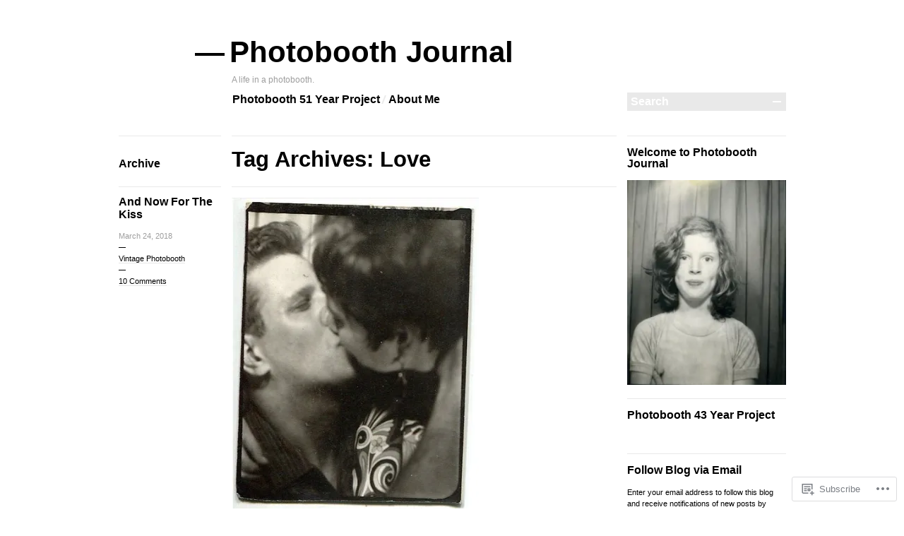

--- FILE ---
content_type: text/html; charset=UTF-8
request_url: https://photoboothjournal.com/tag/love/
body_size: 32344
content:

<!DOCTYPE html>
<!--[if IE 7]>
<html id="ie7" lang="en">
<![endif]-->
<!--[if IE 8]>
<html id="ie8" lang="en">
<![endif]-->
<!--[if !(IE 7) & !(IE 8)]><!-->
<html lang="en">
<!--<![endif]-->
<head>
<meta charset="UTF-8" />
<title>Love | Photobooth Journal</title>
<link rel="profile" href="http://gmpg.org/xfn/11" />
<link rel="pingback" href="https://photoboothjournal.com/xmlrpc.php" />
<!--[if lt IE 9]>
<script src="https://s0.wp.com/wp-content/themes/pub/blogum/js/html5.js?m=1315596887i" type="text/javascript"></script>
<![endif]-->
<meta name='robots' content='max-image-preview:large' />

<!-- Async WordPress.com Remote Login -->
<script id="wpcom_remote_login_js">
var wpcom_remote_login_extra_auth = '';
function wpcom_remote_login_remove_dom_node_id( element_id ) {
	var dom_node = document.getElementById( element_id );
	if ( dom_node ) { dom_node.parentNode.removeChild( dom_node ); }
}
function wpcom_remote_login_remove_dom_node_classes( class_name ) {
	var dom_nodes = document.querySelectorAll( '.' + class_name );
	for ( var i = 0; i < dom_nodes.length; i++ ) {
		dom_nodes[ i ].parentNode.removeChild( dom_nodes[ i ] );
	}
}
function wpcom_remote_login_final_cleanup() {
	wpcom_remote_login_remove_dom_node_classes( "wpcom_remote_login_msg" );
	wpcom_remote_login_remove_dom_node_id( "wpcom_remote_login_key" );
	wpcom_remote_login_remove_dom_node_id( "wpcom_remote_login_validate" );
	wpcom_remote_login_remove_dom_node_id( "wpcom_remote_login_js" );
	wpcom_remote_login_remove_dom_node_id( "wpcom_request_access_iframe" );
	wpcom_remote_login_remove_dom_node_id( "wpcom_request_access_styles" );
}

// Watch for messages back from the remote login
window.addEventListener( "message", function( e ) {
	if ( e.origin === "https://r-login.wordpress.com" ) {
		var data = {};
		try {
			data = JSON.parse( e.data );
		} catch( e ) {
			wpcom_remote_login_final_cleanup();
			return;
		}

		if ( data.msg === 'LOGIN' ) {
			// Clean up the login check iframe
			wpcom_remote_login_remove_dom_node_id( "wpcom_remote_login_key" );

			var id_regex = new RegExp( /^[0-9]+$/ );
			var token_regex = new RegExp( /^.*|.*|.*$/ );
			if (
				token_regex.test( data.token )
				&& id_regex.test( data.wpcomid )
			) {
				// We have everything we need to ask for a login
				var script = document.createElement( "script" );
				script.setAttribute( "id", "wpcom_remote_login_validate" );
				script.src = '/remote-login.php?wpcom_remote_login=validate'
					+ '&wpcomid=' + data.wpcomid
					+ '&token=' + encodeURIComponent( data.token )
					+ '&host=' + window.location.protocol
					+ '//' + window.location.hostname
					+ '&postid=7228'
					+ '&is_singular=';
				document.body.appendChild( script );
			}

			return;
		}

		// Safari ITP, not logged in, so redirect
		if ( data.msg === 'LOGIN-REDIRECT' ) {
			window.location = 'https://wordpress.com/log-in?redirect_to=' + window.location.href;
			return;
		}

		// Safari ITP, storage access failed, remove the request
		if ( data.msg === 'LOGIN-REMOVE' ) {
			var css_zap = 'html { -webkit-transition: margin-top 1s; transition: margin-top 1s; } /* 9001 */ html { margin-top: 0 !important; } * html body { margin-top: 0 !important; } @media screen and ( max-width: 782px ) { html { margin-top: 0 !important; } * html body { margin-top: 0 !important; } }';
			var style_zap = document.createElement( 'style' );
			style_zap.type = 'text/css';
			style_zap.appendChild( document.createTextNode( css_zap ) );
			document.body.appendChild( style_zap );

			var e = document.getElementById( 'wpcom_request_access_iframe' );
			e.parentNode.removeChild( e );

			document.cookie = 'wordpress_com_login_access=denied; path=/; max-age=31536000';

			return;
		}

		// Safari ITP
		if ( data.msg === 'REQUEST_ACCESS' ) {
			console.log( 'request access: safari' );

			// Check ITP iframe enable/disable knob
			if ( wpcom_remote_login_extra_auth !== 'safari_itp_iframe' ) {
				return;
			}

			// If we are in a "private window" there is no ITP.
			var private_window = false;
			try {
				var opendb = window.openDatabase( null, null, null, null );
			} catch( e ) {
				private_window = true;
			}

			if ( private_window ) {
				console.log( 'private window' );
				return;
			}

			var iframe = document.createElement( 'iframe' );
			iframe.id = 'wpcom_request_access_iframe';
			iframe.setAttribute( 'scrolling', 'no' );
			iframe.setAttribute( 'sandbox', 'allow-storage-access-by-user-activation allow-scripts allow-same-origin allow-top-navigation-by-user-activation' );
			iframe.src = 'https://r-login.wordpress.com/remote-login.php?wpcom_remote_login=request_access&origin=' + encodeURIComponent( data.origin ) + '&wpcomid=' + encodeURIComponent( data.wpcomid );

			var css = 'html { -webkit-transition: margin-top 1s; transition: margin-top 1s; } /* 9001 */ html { margin-top: 46px !important; } * html body { margin-top: 46px !important; } @media screen and ( max-width: 660px ) { html { margin-top: 71px !important; } * html body { margin-top: 71px !important; } #wpcom_request_access_iframe { display: block; height: 71px !important; } } #wpcom_request_access_iframe { border: 0px; height: 46px; position: fixed; top: 0; left: 0; width: 100%; min-width: 100%; z-index: 99999; background: #23282d; } ';

			var style = document.createElement( 'style' );
			style.type = 'text/css';
			style.id = 'wpcom_request_access_styles';
			style.appendChild( document.createTextNode( css ) );
			document.body.appendChild( style );

			document.body.appendChild( iframe );
		}

		if ( data.msg === 'DONE' ) {
			wpcom_remote_login_final_cleanup();
		}
	}
}, false );

// Inject the remote login iframe after the page has had a chance to load
// more critical resources
window.addEventListener( "DOMContentLoaded", function( e ) {
	var iframe = document.createElement( "iframe" );
	iframe.style.display = "none";
	iframe.setAttribute( "scrolling", "no" );
	iframe.setAttribute( "id", "wpcom_remote_login_key" );
	iframe.src = "https://r-login.wordpress.com/remote-login.php"
		+ "?wpcom_remote_login=key"
		+ "&origin=aHR0cHM6Ly9waG90b2Jvb3Roam91cm5hbC5jb20%3D"
		+ "&wpcomid=27386067"
		+ "&time=" + Math.floor( Date.now() / 1000 );
	document.body.appendChild( iframe );
}, false );
</script>
<link rel='dns-prefetch' href='//s0.wp.com' />
<link rel="alternate" type="application/rss+xml" title="Photobooth Journal &raquo; Feed" href="https://photoboothjournal.com/feed/" />
<link rel="alternate" type="application/rss+xml" title="Photobooth Journal &raquo; Comments Feed" href="https://photoboothjournal.com/comments/feed/" />
<link rel="alternate" type="application/rss+xml" title="Photobooth Journal &raquo; Love Tag Feed" href="https://photoboothjournal.com/tag/love/feed/" />
	<script type="text/javascript">
		/* <![CDATA[ */
		function addLoadEvent(func) {
			var oldonload = window.onload;
			if (typeof window.onload != 'function') {
				window.onload = func;
			} else {
				window.onload = function () {
					oldonload();
					func();
				}
			}
		}
		/* ]]> */
	</script>
	<link crossorigin='anonymous' rel='stylesheet' id='all-css-0-1' href='/_static/??/wp-content/mu-plugins/likes/jetpack-likes.css,/wp-content/mu-plugins/infinity/themes/pub/blogum.css?m=1743883414j&cssminify=yes' type='text/css' media='all' />
<style id='wp-emoji-styles-inline-css'>

	img.wp-smiley, img.emoji {
		display: inline !important;
		border: none !important;
		box-shadow: none !important;
		height: 1em !important;
		width: 1em !important;
		margin: 0 0.07em !important;
		vertical-align: -0.1em !important;
		background: none !important;
		padding: 0 !important;
	}
/*# sourceURL=wp-emoji-styles-inline-css */
</style>
<link crossorigin='anonymous' rel='stylesheet' id='all-css-2-1' href='/wp-content/plugins/gutenberg-core/v22.2.0/build/styles/block-library/style.css?m=1764855221i&cssminify=yes' type='text/css' media='all' />
<style id='wp-block-library-inline-css'>
.has-text-align-justify {
	text-align:justify;
}
.has-text-align-justify{text-align:justify;}

/*# sourceURL=wp-block-library-inline-css */
</style><style id='global-styles-inline-css'>
:root{--wp--preset--aspect-ratio--square: 1;--wp--preset--aspect-ratio--4-3: 4/3;--wp--preset--aspect-ratio--3-4: 3/4;--wp--preset--aspect-ratio--3-2: 3/2;--wp--preset--aspect-ratio--2-3: 2/3;--wp--preset--aspect-ratio--16-9: 16/9;--wp--preset--aspect-ratio--9-16: 9/16;--wp--preset--color--black: #000000;--wp--preset--color--cyan-bluish-gray: #abb8c3;--wp--preset--color--white: #ffffff;--wp--preset--color--pale-pink: #f78da7;--wp--preset--color--vivid-red: #cf2e2e;--wp--preset--color--luminous-vivid-orange: #ff6900;--wp--preset--color--luminous-vivid-amber: #fcb900;--wp--preset--color--light-green-cyan: #7bdcb5;--wp--preset--color--vivid-green-cyan: #00d084;--wp--preset--color--pale-cyan-blue: #8ed1fc;--wp--preset--color--vivid-cyan-blue: #0693e3;--wp--preset--color--vivid-purple: #9b51e0;--wp--preset--gradient--vivid-cyan-blue-to-vivid-purple: linear-gradient(135deg,rgb(6,147,227) 0%,rgb(155,81,224) 100%);--wp--preset--gradient--light-green-cyan-to-vivid-green-cyan: linear-gradient(135deg,rgb(122,220,180) 0%,rgb(0,208,130) 100%);--wp--preset--gradient--luminous-vivid-amber-to-luminous-vivid-orange: linear-gradient(135deg,rgb(252,185,0) 0%,rgb(255,105,0) 100%);--wp--preset--gradient--luminous-vivid-orange-to-vivid-red: linear-gradient(135deg,rgb(255,105,0) 0%,rgb(207,46,46) 100%);--wp--preset--gradient--very-light-gray-to-cyan-bluish-gray: linear-gradient(135deg,rgb(238,238,238) 0%,rgb(169,184,195) 100%);--wp--preset--gradient--cool-to-warm-spectrum: linear-gradient(135deg,rgb(74,234,220) 0%,rgb(151,120,209) 20%,rgb(207,42,186) 40%,rgb(238,44,130) 60%,rgb(251,105,98) 80%,rgb(254,248,76) 100%);--wp--preset--gradient--blush-light-purple: linear-gradient(135deg,rgb(255,206,236) 0%,rgb(152,150,240) 100%);--wp--preset--gradient--blush-bordeaux: linear-gradient(135deg,rgb(254,205,165) 0%,rgb(254,45,45) 50%,rgb(107,0,62) 100%);--wp--preset--gradient--luminous-dusk: linear-gradient(135deg,rgb(255,203,112) 0%,rgb(199,81,192) 50%,rgb(65,88,208) 100%);--wp--preset--gradient--pale-ocean: linear-gradient(135deg,rgb(255,245,203) 0%,rgb(182,227,212) 50%,rgb(51,167,181) 100%);--wp--preset--gradient--electric-grass: linear-gradient(135deg,rgb(202,248,128) 0%,rgb(113,206,126) 100%);--wp--preset--gradient--midnight: linear-gradient(135deg,rgb(2,3,129) 0%,rgb(40,116,252) 100%);--wp--preset--font-size--small: 13px;--wp--preset--font-size--medium: 20px;--wp--preset--font-size--large: 36px;--wp--preset--font-size--x-large: 42px;--wp--preset--font-family--albert-sans: 'Albert Sans', sans-serif;--wp--preset--font-family--alegreya: Alegreya, serif;--wp--preset--font-family--arvo: Arvo, serif;--wp--preset--font-family--bodoni-moda: 'Bodoni Moda', serif;--wp--preset--font-family--bricolage-grotesque: 'Bricolage Grotesque', sans-serif;--wp--preset--font-family--cabin: Cabin, sans-serif;--wp--preset--font-family--chivo: Chivo, sans-serif;--wp--preset--font-family--commissioner: Commissioner, sans-serif;--wp--preset--font-family--cormorant: Cormorant, serif;--wp--preset--font-family--courier-prime: 'Courier Prime', monospace;--wp--preset--font-family--crimson-pro: 'Crimson Pro', serif;--wp--preset--font-family--dm-mono: 'DM Mono', monospace;--wp--preset--font-family--dm-sans: 'DM Sans', sans-serif;--wp--preset--font-family--dm-serif-display: 'DM Serif Display', serif;--wp--preset--font-family--domine: Domine, serif;--wp--preset--font-family--eb-garamond: 'EB Garamond', serif;--wp--preset--font-family--epilogue: Epilogue, sans-serif;--wp--preset--font-family--fahkwang: Fahkwang, sans-serif;--wp--preset--font-family--figtree: Figtree, sans-serif;--wp--preset--font-family--fira-sans: 'Fira Sans', sans-serif;--wp--preset--font-family--fjalla-one: 'Fjalla One', sans-serif;--wp--preset--font-family--fraunces: Fraunces, serif;--wp--preset--font-family--gabarito: Gabarito, system-ui;--wp--preset--font-family--ibm-plex-mono: 'IBM Plex Mono', monospace;--wp--preset--font-family--ibm-plex-sans: 'IBM Plex Sans', sans-serif;--wp--preset--font-family--ibarra-real-nova: 'Ibarra Real Nova', serif;--wp--preset--font-family--instrument-serif: 'Instrument Serif', serif;--wp--preset--font-family--inter: Inter, sans-serif;--wp--preset--font-family--josefin-sans: 'Josefin Sans', sans-serif;--wp--preset--font-family--jost: Jost, sans-serif;--wp--preset--font-family--libre-baskerville: 'Libre Baskerville', serif;--wp--preset--font-family--libre-franklin: 'Libre Franklin', sans-serif;--wp--preset--font-family--literata: Literata, serif;--wp--preset--font-family--lora: Lora, serif;--wp--preset--font-family--merriweather: Merriweather, serif;--wp--preset--font-family--montserrat: Montserrat, sans-serif;--wp--preset--font-family--newsreader: Newsreader, serif;--wp--preset--font-family--noto-sans-mono: 'Noto Sans Mono', sans-serif;--wp--preset--font-family--nunito: Nunito, sans-serif;--wp--preset--font-family--open-sans: 'Open Sans', sans-serif;--wp--preset--font-family--overpass: Overpass, sans-serif;--wp--preset--font-family--pt-serif: 'PT Serif', serif;--wp--preset--font-family--petrona: Petrona, serif;--wp--preset--font-family--piazzolla: Piazzolla, serif;--wp--preset--font-family--playfair-display: 'Playfair Display', serif;--wp--preset--font-family--plus-jakarta-sans: 'Plus Jakarta Sans', sans-serif;--wp--preset--font-family--poppins: Poppins, sans-serif;--wp--preset--font-family--raleway: Raleway, sans-serif;--wp--preset--font-family--roboto: Roboto, sans-serif;--wp--preset--font-family--roboto-slab: 'Roboto Slab', serif;--wp--preset--font-family--rubik: Rubik, sans-serif;--wp--preset--font-family--rufina: Rufina, serif;--wp--preset--font-family--sora: Sora, sans-serif;--wp--preset--font-family--source-sans-3: 'Source Sans 3', sans-serif;--wp--preset--font-family--source-serif-4: 'Source Serif 4', serif;--wp--preset--font-family--space-mono: 'Space Mono', monospace;--wp--preset--font-family--syne: Syne, sans-serif;--wp--preset--font-family--texturina: Texturina, serif;--wp--preset--font-family--urbanist: Urbanist, sans-serif;--wp--preset--font-family--work-sans: 'Work Sans', sans-serif;--wp--preset--spacing--20: 0.44rem;--wp--preset--spacing--30: 0.67rem;--wp--preset--spacing--40: 1rem;--wp--preset--spacing--50: 1.5rem;--wp--preset--spacing--60: 2.25rem;--wp--preset--spacing--70: 3.38rem;--wp--preset--spacing--80: 5.06rem;--wp--preset--shadow--natural: 6px 6px 9px rgba(0, 0, 0, 0.2);--wp--preset--shadow--deep: 12px 12px 50px rgba(0, 0, 0, 0.4);--wp--preset--shadow--sharp: 6px 6px 0px rgba(0, 0, 0, 0.2);--wp--preset--shadow--outlined: 6px 6px 0px -3px rgb(255, 255, 255), 6px 6px rgb(0, 0, 0);--wp--preset--shadow--crisp: 6px 6px 0px rgb(0, 0, 0);}:where(.is-layout-flex){gap: 0.5em;}:where(.is-layout-grid){gap: 0.5em;}body .is-layout-flex{display: flex;}.is-layout-flex{flex-wrap: wrap;align-items: center;}.is-layout-flex > :is(*, div){margin: 0;}body .is-layout-grid{display: grid;}.is-layout-grid > :is(*, div){margin: 0;}:where(.wp-block-columns.is-layout-flex){gap: 2em;}:where(.wp-block-columns.is-layout-grid){gap: 2em;}:where(.wp-block-post-template.is-layout-flex){gap: 1.25em;}:where(.wp-block-post-template.is-layout-grid){gap: 1.25em;}.has-black-color{color: var(--wp--preset--color--black) !important;}.has-cyan-bluish-gray-color{color: var(--wp--preset--color--cyan-bluish-gray) !important;}.has-white-color{color: var(--wp--preset--color--white) !important;}.has-pale-pink-color{color: var(--wp--preset--color--pale-pink) !important;}.has-vivid-red-color{color: var(--wp--preset--color--vivid-red) !important;}.has-luminous-vivid-orange-color{color: var(--wp--preset--color--luminous-vivid-orange) !important;}.has-luminous-vivid-amber-color{color: var(--wp--preset--color--luminous-vivid-amber) !important;}.has-light-green-cyan-color{color: var(--wp--preset--color--light-green-cyan) !important;}.has-vivid-green-cyan-color{color: var(--wp--preset--color--vivid-green-cyan) !important;}.has-pale-cyan-blue-color{color: var(--wp--preset--color--pale-cyan-blue) !important;}.has-vivid-cyan-blue-color{color: var(--wp--preset--color--vivid-cyan-blue) !important;}.has-vivid-purple-color{color: var(--wp--preset--color--vivid-purple) !important;}.has-black-background-color{background-color: var(--wp--preset--color--black) !important;}.has-cyan-bluish-gray-background-color{background-color: var(--wp--preset--color--cyan-bluish-gray) !important;}.has-white-background-color{background-color: var(--wp--preset--color--white) !important;}.has-pale-pink-background-color{background-color: var(--wp--preset--color--pale-pink) !important;}.has-vivid-red-background-color{background-color: var(--wp--preset--color--vivid-red) !important;}.has-luminous-vivid-orange-background-color{background-color: var(--wp--preset--color--luminous-vivid-orange) !important;}.has-luminous-vivid-amber-background-color{background-color: var(--wp--preset--color--luminous-vivid-amber) !important;}.has-light-green-cyan-background-color{background-color: var(--wp--preset--color--light-green-cyan) !important;}.has-vivid-green-cyan-background-color{background-color: var(--wp--preset--color--vivid-green-cyan) !important;}.has-pale-cyan-blue-background-color{background-color: var(--wp--preset--color--pale-cyan-blue) !important;}.has-vivid-cyan-blue-background-color{background-color: var(--wp--preset--color--vivid-cyan-blue) !important;}.has-vivid-purple-background-color{background-color: var(--wp--preset--color--vivid-purple) !important;}.has-black-border-color{border-color: var(--wp--preset--color--black) !important;}.has-cyan-bluish-gray-border-color{border-color: var(--wp--preset--color--cyan-bluish-gray) !important;}.has-white-border-color{border-color: var(--wp--preset--color--white) !important;}.has-pale-pink-border-color{border-color: var(--wp--preset--color--pale-pink) !important;}.has-vivid-red-border-color{border-color: var(--wp--preset--color--vivid-red) !important;}.has-luminous-vivid-orange-border-color{border-color: var(--wp--preset--color--luminous-vivid-orange) !important;}.has-luminous-vivid-amber-border-color{border-color: var(--wp--preset--color--luminous-vivid-amber) !important;}.has-light-green-cyan-border-color{border-color: var(--wp--preset--color--light-green-cyan) !important;}.has-vivid-green-cyan-border-color{border-color: var(--wp--preset--color--vivid-green-cyan) !important;}.has-pale-cyan-blue-border-color{border-color: var(--wp--preset--color--pale-cyan-blue) !important;}.has-vivid-cyan-blue-border-color{border-color: var(--wp--preset--color--vivid-cyan-blue) !important;}.has-vivid-purple-border-color{border-color: var(--wp--preset--color--vivid-purple) !important;}.has-vivid-cyan-blue-to-vivid-purple-gradient-background{background: var(--wp--preset--gradient--vivid-cyan-blue-to-vivid-purple) !important;}.has-light-green-cyan-to-vivid-green-cyan-gradient-background{background: var(--wp--preset--gradient--light-green-cyan-to-vivid-green-cyan) !important;}.has-luminous-vivid-amber-to-luminous-vivid-orange-gradient-background{background: var(--wp--preset--gradient--luminous-vivid-amber-to-luminous-vivid-orange) !important;}.has-luminous-vivid-orange-to-vivid-red-gradient-background{background: var(--wp--preset--gradient--luminous-vivid-orange-to-vivid-red) !important;}.has-very-light-gray-to-cyan-bluish-gray-gradient-background{background: var(--wp--preset--gradient--very-light-gray-to-cyan-bluish-gray) !important;}.has-cool-to-warm-spectrum-gradient-background{background: var(--wp--preset--gradient--cool-to-warm-spectrum) !important;}.has-blush-light-purple-gradient-background{background: var(--wp--preset--gradient--blush-light-purple) !important;}.has-blush-bordeaux-gradient-background{background: var(--wp--preset--gradient--blush-bordeaux) !important;}.has-luminous-dusk-gradient-background{background: var(--wp--preset--gradient--luminous-dusk) !important;}.has-pale-ocean-gradient-background{background: var(--wp--preset--gradient--pale-ocean) !important;}.has-electric-grass-gradient-background{background: var(--wp--preset--gradient--electric-grass) !important;}.has-midnight-gradient-background{background: var(--wp--preset--gradient--midnight) !important;}.has-small-font-size{font-size: var(--wp--preset--font-size--small) !important;}.has-medium-font-size{font-size: var(--wp--preset--font-size--medium) !important;}.has-large-font-size{font-size: var(--wp--preset--font-size--large) !important;}.has-x-large-font-size{font-size: var(--wp--preset--font-size--x-large) !important;}.has-albert-sans-font-family{font-family: var(--wp--preset--font-family--albert-sans) !important;}.has-alegreya-font-family{font-family: var(--wp--preset--font-family--alegreya) !important;}.has-arvo-font-family{font-family: var(--wp--preset--font-family--arvo) !important;}.has-bodoni-moda-font-family{font-family: var(--wp--preset--font-family--bodoni-moda) !important;}.has-bricolage-grotesque-font-family{font-family: var(--wp--preset--font-family--bricolage-grotesque) !important;}.has-cabin-font-family{font-family: var(--wp--preset--font-family--cabin) !important;}.has-chivo-font-family{font-family: var(--wp--preset--font-family--chivo) !important;}.has-commissioner-font-family{font-family: var(--wp--preset--font-family--commissioner) !important;}.has-cormorant-font-family{font-family: var(--wp--preset--font-family--cormorant) !important;}.has-courier-prime-font-family{font-family: var(--wp--preset--font-family--courier-prime) !important;}.has-crimson-pro-font-family{font-family: var(--wp--preset--font-family--crimson-pro) !important;}.has-dm-mono-font-family{font-family: var(--wp--preset--font-family--dm-mono) !important;}.has-dm-sans-font-family{font-family: var(--wp--preset--font-family--dm-sans) !important;}.has-dm-serif-display-font-family{font-family: var(--wp--preset--font-family--dm-serif-display) !important;}.has-domine-font-family{font-family: var(--wp--preset--font-family--domine) !important;}.has-eb-garamond-font-family{font-family: var(--wp--preset--font-family--eb-garamond) !important;}.has-epilogue-font-family{font-family: var(--wp--preset--font-family--epilogue) !important;}.has-fahkwang-font-family{font-family: var(--wp--preset--font-family--fahkwang) !important;}.has-figtree-font-family{font-family: var(--wp--preset--font-family--figtree) !important;}.has-fira-sans-font-family{font-family: var(--wp--preset--font-family--fira-sans) !important;}.has-fjalla-one-font-family{font-family: var(--wp--preset--font-family--fjalla-one) !important;}.has-fraunces-font-family{font-family: var(--wp--preset--font-family--fraunces) !important;}.has-gabarito-font-family{font-family: var(--wp--preset--font-family--gabarito) !important;}.has-ibm-plex-mono-font-family{font-family: var(--wp--preset--font-family--ibm-plex-mono) !important;}.has-ibm-plex-sans-font-family{font-family: var(--wp--preset--font-family--ibm-plex-sans) !important;}.has-ibarra-real-nova-font-family{font-family: var(--wp--preset--font-family--ibarra-real-nova) !important;}.has-instrument-serif-font-family{font-family: var(--wp--preset--font-family--instrument-serif) !important;}.has-inter-font-family{font-family: var(--wp--preset--font-family--inter) !important;}.has-josefin-sans-font-family{font-family: var(--wp--preset--font-family--josefin-sans) !important;}.has-jost-font-family{font-family: var(--wp--preset--font-family--jost) !important;}.has-libre-baskerville-font-family{font-family: var(--wp--preset--font-family--libre-baskerville) !important;}.has-libre-franklin-font-family{font-family: var(--wp--preset--font-family--libre-franklin) !important;}.has-literata-font-family{font-family: var(--wp--preset--font-family--literata) !important;}.has-lora-font-family{font-family: var(--wp--preset--font-family--lora) !important;}.has-merriweather-font-family{font-family: var(--wp--preset--font-family--merriweather) !important;}.has-montserrat-font-family{font-family: var(--wp--preset--font-family--montserrat) !important;}.has-newsreader-font-family{font-family: var(--wp--preset--font-family--newsreader) !important;}.has-noto-sans-mono-font-family{font-family: var(--wp--preset--font-family--noto-sans-mono) !important;}.has-nunito-font-family{font-family: var(--wp--preset--font-family--nunito) !important;}.has-open-sans-font-family{font-family: var(--wp--preset--font-family--open-sans) !important;}.has-overpass-font-family{font-family: var(--wp--preset--font-family--overpass) !important;}.has-pt-serif-font-family{font-family: var(--wp--preset--font-family--pt-serif) !important;}.has-petrona-font-family{font-family: var(--wp--preset--font-family--petrona) !important;}.has-piazzolla-font-family{font-family: var(--wp--preset--font-family--piazzolla) !important;}.has-playfair-display-font-family{font-family: var(--wp--preset--font-family--playfair-display) !important;}.has-plus-jakarta-sans-font-family{font-family: var(--wp--preset--font-family--plus-jakarta-sans) !important;}.has-poppins-font-family{font-family: var(--wp--preset--font-family--poppins) !important;}.has-raleway-font-family{font-family: var(--wp--preset--font-family--raleway) !important;}.has-roboto-font-family{font-family: var(--wp--preset--font-family--roboto) !important;}.has-roboto-slab-font-family{font-family: var(--wp--preset--font-family--roboto-slab) !important;}.has-rubik-font-family{font-family: var(--wp--preset--font-family--rubik) !important;}.has-rufina-font-family{font-family: var(--wp--preset--font-family--rufina) !important;}.has-sora-font-family{font-family: var(--wp--preset--font-family--sora) !important;}.has-source-sans-3-font-family{font-family: var(--wp--preset--font-family--source-sans-3) !important;}.has-source-serif-4-font-family{font-family: var(--wp--preset--font-family--source-serif-4) !important;}.has-space-mono-font-family{font-family: var(--wp--preset--font-family--space-mono) !important;}.has-syne-font-family{font-family: var(--wp--preset--font-family--syne) !important;}.has-texturina-font-family{font-family: var(--wp--preset--font-family--texturina) !important;}.has-urbanist-font-family{font-family: var(--wp--preset--font-family--urbanist) !important;}.has-work-sans-font-family{font-family: var(--wp--preset--font-family--work-sans) !important;}
/*# sourceURL=global-styles-inline-css */
</style>

<style id='classic-theme-styles-inline-css'>
/*! This file is auto-generated */
.wp-block-button__link{color:#fff;background-color:#32373c;border-radius:9999px;box-shadow:none;text-decoration:none;padding:calc(.667em + 2px) calc(1.333em + 2px);font-size:1.125em}.wp-block-file__button{background:#32373c;color:#fff;text-decoration:none}
/*# sourceURL=/wp-includes/css/classic-themes.min.css */
</style>
<link crossorigin='anonymous' rel='stylesheet' id='all-css-4-1' href='/_static/??-eJx9j+EKwjAMhF/INFRG5x/xWdYuzGqzlSV1+vZWxCkI+xPCcd8dh0uGMI1Ko2JOZYijYJh8msJVcG/swViQyDkRzHQzDfZRdHWA6CORCSI7/AniAt+smarOudOXg6mPHSXiatvCltgPpBWXzw9K920k1xrwPs8kAvVyLAx6rl3yx71lzMVjXTIUxnXJiY+2dY21jXPt5QlG2Wo9&cssminify=yes' type='text/css' media='all' />
<style id='jetpack_facebook_likebox-inline-css'>
.widget_facebook_likebox {
	overflow: hidden;
}

/*# sourceURL=/wp-content/mu-plugins/jetpack-plugin/moon/modules/widgets/facebook-likebox/style.css */
</style>
<link crossorigin='anonymous' rel='stylesheet' id='all-css-6-1' href='/_static/??-eJzTLy/QTc7PK0nNK9HPLdUtyClNz8wr1i9KTcrJTwcy0/WTi5G5ekCujj52Temp+bo5+cmJJZn5eSgc3bScxMwikFb7XFtDE1NLExMLc0OTLACohS2q&cssminify=yes' type='text/css' media='all' />
<style id='jetpack-global-styles-frontend-style-inline-css'>
:root { --font-headings: unset; --font-base: unset; --font-headings-default: -apple-system,BlinkMacSystemFont,"Segoe UI",Roboto,Oxygen-Sans,Ubuntu,Cantarell,"Helvetica Neue",sans-serif; --font-base-default: -apple-system,BlinkMacSystemFont,"Segoe UI",Roboto,Oxygen-Sans,Ubuntu,Cantarell,"Helvetica Neue",sans-serif;}
/*# sourceURL=jetpack-global-styles-frontend-style-inline-css */
</style>
<link crossorigin='anonymous' rel='stylesheet' id='all-css-8-1' href='/_static/??-eJyNjcEKwjAQRH/IuFRT6kX8FNkmS5K6yQY3Qfx7bfEiXrwM82B4A49qnJRGpUHupnIPqSgs1Cq624chi6zhO5OCRryTR++fW00l7J3qDv43XVNxoOISsmEJol/wY2uR8vs3WggsM/I6uOTzMI3Hw8lOg11eUT1JKA==&cssminify=yes' type='text/css' media='all' />
<script type="text/javascript" id="wpcom-actionbar-placeholder-js-extra">
/* <![CDATA[ */
var actionbardata = {"siteID":"27386067","postID":"0","siteURL":"https://photoboothjournal.com","xhrURL":"https://photoboothjournal.com/wp-admin/admin-ajax.php","nonce":"783c986058","isLoggedIn":"","statusMessage":"","subsEmailDefault":"instantly","proxyScriptUrl":"https://s0.wp.com/wp-content/js/wpcom-proxy-request.js?m=1513050504i&amp;ver=20211021","i18n":{"followedText":"New posts from this site will now appear in your \u003Ca href=\"https://wordpress.com/reader\"\u003EReader\u003C/a\u003E","foldBar":"Collapse this bar","unfoldBar":"Expand this bar","shortLinkCopied":"Shortlink copied to clipboard."}};
//# sourceURL=wpcom-actionbar-placeholder-js-extra
/* ]]> */
</script>
<script type="text/javascript" id="jetpack-mu-wpcom-settings-js-before">
/* <![CDATA[ */
var JETPACK_MU_WPCOM_SETTINGS = {"assetsUrl":"https://s0.wp.com/wp-content/mu-plugins/jetpack-mu-wpcom-plugin/moon/jetpack_vendor/automattic/jetpack-mu-wpcom/src/build/"};
//# sourceURL=jetpack-mu-wpcom-settings-js-before
/* ]]> */
</script>
<script crossorigin='anonymous' type='text/javascript'  src='/wp-content/js/rlt-proxy.js?m=1720530689i'></script>
<script type="text/javascript" id="rlt-proxy-js-after">
/* <![CDATA[ */
	rltInitialize( {"token":null,"iframeOrigins":["https:\/\/widgets.wp.com"]} );
//# sourceURL=rlt-proxy-js-after
/* ]]> */
</script>
<link rel="EditURI" type="application/rsd+xml" title="RSD" href="https://photoboothjournal.wordpress.com/xmlrpc.php?rsd" />
<meta name="generator" content="WordPress.com" />

<!-- Jetpack Open Graph Tags -->
<meta property="og:type" content="website" />
<meta property="og:title" content="Love &#8211; Photobooth Journal" />
<meta property="og:url" content="https://photoboothjournal.com/tag/love/" />
<meta property="og:site_name" content="Photobooth Journal" />
<meta property="og:image" content="https://secure.gravatar.com/blavatar/647d9d643db8580af8e7c7d049e46c3f762239f0122ae79e27389b877a8e5ff6?s=200&#038;ts=1768012692" />
<meta property="og:image:width" content="200" />
<meta property="og:image:height" content="200" />
<meta property="og:image:alt" content="" />
<meta property="og:locale" content="en_US" />
<meta name="twitter:creator" content="@Photobooth62" />

<!-- End Jetpack Open Graph Tags -->
<link rel="shortcut icon" type="image/x-icon" href="https://secure.gravatar.com/blavatar/647d9d643db8580af8e7c7d049e46c3f762239f0122ae79e27389b877a8e5ff6?s=32" sizes="16x16" />
<link rel="icon" type="image/x-icon" href="https://secure.gravatar.com/blavatar/647d9d643db8580af8e7c7d049e46c3f762239f0122ae79e27389b877a8e5ff6?s=32" sizes="16x16" />
<link rel="apple-touch-icon" href="https://secure.gravatar.com/blavatar/647d9d643db8580af8e7c7d049e46c3f762239f0122ae79e27389b877a8e5ff6?s=114" />
<link rel='openid.server' href='https://photoboothjournal.com/?openidserver=1' />
<link rel='openid.delegate' href='https://photoboothjournal.com/' />
<link rel="search" type="application/opensearchdescription+xml" href="https://photoboothjournal.com/osd.xml" title="Photobooth Journal" />
<link rel="search" type="application/opensearchdescription+xml" href="https://s1.wp.com/opensearch.xml" title="WordPress.com" />
<meta name="description" content="Posts about Love written by Photobooth Journal" />
<link crossorigin='anonymous' rel='stylesheet' id='all-css-0-3' href='/_static/??-eJyVjkEKwkAMRS9kG2rR4kI8irTpIGknyTCZ0OtXsRXc6fJ9Ho8PS6pQpQQpwF6l6A8SgymU1OO8MbCqwJ0EYYiKs4EtlEKu0ewAvxdYR4/BAPusbiF+pH34N/i+5BRHMB8MM6VC+pS/qGaSV/nG16Y7tZfu3DbHaQXdH15M&cssminify=yes' type='text/css' media='all' />
</head>
<body class="archive tag tag-love tag-3785 wp-theme-pubblogum customizer-styles-applied jetpack-reblog-enabled">
<div class="wrapper">
	<header id="header" role="banner">
		<hgroup>
			<h1 id="site-title"><a href="https://photoboothjournal.com/" title="Photobooth Journal" rel="home"><span class="emdash">&mdash;</span>Photobooth Journal</a></h1>
							<h2 id="site-description">A life in a photobooth.</h2>
					</hgroup>

		<div class="clear">
			<nav id="access" class="clear" role="navigation">
				<div class="menu-menu-1-container"><ul id="menu-menu-1" class="menu"><li id="menu-item-7721" class="menu-item menu-item-type-post_type menu-item-object-page menu-item-7721"><a href="https://photoboothjournal.com/photobooth-41-year-project-a-portrait-journal/">Photobooth 51 Year Project</a></li>
<li id="menu-item-7722" class="menu-item menu-item-type-post_type menu-item-object-page menu-item-7722"><a href="https://photoboothjournal.com/about/">About Me</a></li>
</ul></div>			</nav><!-- end #menu -->

			<div class="search-form-holder">
	<form method="get" id="searchform" action="https://photoboothjournal.com/">
		<fieldset>
			<input name="s" type="text" onfocus="if ( this.value=='Search' ) this.value='';" onblur="if ( this.value=='' ) this.value='Search';" value="Search" />
			<button type="submit"></button>
		</fieldset>
	</form>
</div><!-- .search-form-holder -->		</div>
	</header>
		<div class="middle clear">
<div id="content" role="main">
	
		<header class="archive-title clear">
			<hgroup>
				<div class="archive-title-meta"><h2>Archive</h2></div>
				<div class="archive-title-name">
					<h1>
					Tag Archives: Love					</h1>
				</div>
			</hgroup>
		</header>

		
			<article id="post-7228" class="clear post-7228 post type-post status-publish format-standard hentry category-vintage-photobooth tag-1960s tag-false-teet tag-forever tag-love tag-photobooth tag-photography">
	<header class="post-meta">
		<h1><a href="https://photoboothjournal.com/2018/03/24/and-now-for-the-kiss/" rel="bookmark">And Now For The Kiss</a></h1>

			<div class="post-data">
		<div class="post-date"><a class="post-date-link" href="https://photoboothjournal.com/2018/03/24/and-now-for-the-kiss/" rel="bookmark">March 24, 2018</a></div><div class="post-categories"><a href="https://photoboothjournal.com/category/vintage-photobooth/" rel="category tag">Vintage Photobooth</a></div>	</div><!-- .post-data -->

				<div class="comments-link">
			<a href="https://photoboothjournal.com/2018/03/24/and-now-for-the-kiss/#comments">10 Comments</a>		</div>
	
			</header><!-- .post-meta -->

			<div class="post-content">
			<div data-shortcode="caption" id="attachment_7238" style="width: 360px" class="wp-caption alignnone"><img aria-describedby="caption-attachment-7238" data-attachment-id="7238" data-permalink="https://photoboothjournal.com/2018/03/24/and-now-for-the-kiss/photoboothnewteeth05jpg/" data-orig-file="https://photoboothjournal.com/wp-content/uploads/2018/03/photoboothnewteeth05jpg.jpg" data-orig-size="395,498" data-comments-opened="1" data-image-meta="{&quot;aperture&quot;:&quot;0&quot;,&quot;credit&quot;:&quot;&quot;,&quot;camera&quot;:&quot;&quot;,&quot;caption&quot;:&quot;&quot;,&quot;created_timestamp&quot;:&quot;0&quot;,&quot;copyright&quot;:&quot;&quot;,&quot;focal_length&quot;:&quot;0&quot;,&quot;iso&quot;:&quot;0&quot;,&quot;shutter_speed&quot;:&quot;0&quot;,&quot;title&quot;:&quot;&quot;,&quot;orientation&quot;:&quot;1&quot;}" data-image-title="photoboothNewTeeth05JPG" data-image-description="" data-image-caption="" data-medium-file="https://photoboothjournal.com/wp-content/uploads/2018/03/photoboothnewteeth05jpg.jpg?w=238" data-large-file="https://photoboothjournal.com/wp-content/uploads/2018/03/photoboothnewteeth05jpg.jpg?w=395" class="wp-image-7238" src="https://photoboothjournal.com/wp-content/uploads/2018/03/photoboothnewteeth05jpg.jpg?w=350&#038;h=441" alt="" width="350" height="441" srcset="https://photoboothjournal.com/wp-content/uploads/2018/03/photoboothnewteeth05jpg.jpg?w=350&amp;h=441 350w, https://photoboothjournal.com/wp-content/uploads/2018/03/photoboothnewteeth05jpg.jpg?w=119&amp;h=150 119w, https://photoboothjournal.com/wp-content/uploads/2018/03/photoboothnewteeth05jpg.jpg?w=238&amp;h=300 238w, https://photoboothjournal.com/wp-content/uploads/2018/03/photoboothnewteeth05jpg.jpg 395w" sizes="(max-width: 350px) 100vw, 350px" /><p id="caption-attachment-7238" class="wp-caption-text">USA 1960s</p></div>
<p>I just found this. I&#8217;m sorry it is not a clean scan! I don&#8217;t own this photo but it is a sweet continuation of the <a href="https://photoboothjournal.com/2018/03/11/new-teeth/" target="_blank" rel="noopener">New Teeth</a> story, so I hope you will forgive the quality. It was taken on the same day as the last photo in the series and is a fitting conclusion to a little love story.</p>
<div id="jp-post-flair" class="sharedaddy sd-like-enabled sd-sharing-enabled"><div class="sharedaddy sd-sharing-enabled"><div class="robots-nocontent sd-block sd-social sd-social-icon-text sd-sharing"><h3 class="sd-title">Share this post with friends:</h3><div class="sd-content"><ul><li><a href="#" class="sharing-anchor sd-button share-more"><span>Share</span></a></li><li class="share-end"></li></ul><div class="sharing-hidden"><div class="inner" style="display: none;"><ul><li class="share-facebook"><a rel="nofollow noopener noreferrer"
				data-shared="sharing-facebook-7228"
				class="share-facebook sd-button share-icon"
				href="https://photoboothjournal.com/2018/03/24/and-now-for-the-kiss/?share=facebook"
				target="_blank"
				aria-labelledby="sharing-facebook-7228"
				>
				<span id="sharing-facebook-7228" hidden>Click to share on Facebook (Opens in new window)</span>
				<span>Facebook</span>
			</a></li><li class="share-twitter"><a rel="nofollow noopener noreferrer"
				data-shared="sharing-twitter-7228"
				class="share-twitter sd-button share-icon"
				href="https://photoboothjournal.com/2018/03/24/and-now-for-the-kiss/?share=twitter"
				target="_blank"
				aria-labelledby="sharing-twitter-7228"
				>
				<span id="sharing-twitter-7228" hidden>Click to share on X (Opens in new window)</span>
				<span>X</span>
			</a></li><li class="share-linkedin"><a rel="nofollow noopener noreferrer"
				data-shared="sharing-linkedin-7228"
				class="share-linkedin sd-button share-icon"
				href="https://photoboothjournal.com/2018/03/24/and-now-for-the-kiss/?share=linkedin"
				target="_blank"
				aria-labelledby="sharing-linkedin-7228"
				>
				<span id="sharing-linkedin-7228" hidden>Click to share on LinkedIn (Opens in new window)</span>
				<span>LinkedIn</span>
			</a></li><li class="share-print"><a rel="nofollow noopener noreferrer"
				data-shared="sharing-print-7228"
				class="share-print sd-button share-icon"
				href="https://photoboothjournal.com/2018/03/24/and-now-for-the-kiss/?share=print"
				target="_blank"
				aria-labelledby="sharing-print-7228"
				>
				<span id="sharing-print-7228" hidden>Click to print (Opens in new window)</span>
				<span>Print</span>
			</a></li><li class="share-email"><a rel="nofollow noopener noreferrer"
				data-shared="sharing-email-7228"
				class="share-email sd-button share-icon"
				href="mailto:?subject=%5BShared%20Post%5D%20And%20Now%20For%20The%20Kiss&#038;body=https%3A%2F%2Fphotoboothjournal.com%2F2018%2F03%2F24%2Fand-now-for-the-kiss%2F&#038;share=email"
				target="_blank"
				aria-labelledby="sharing-email-7228"
				data-email-share-error-title="Do you have email set up?" data-email-share-error-text="If you&#039;re having problems sharing via email, you might not have email set up for your browser. You may need to create a new email yourself." data-email-share-nonce="d14751d1aa" data-email-share-track-url="https://photoboothjournal.com/2018/03/24/and-now-for-the-kiss/?share=email">
				<span id="sharing-email-7228" hidden>Click to email a link to a friend (Opens in new window)</span>
				<span>Email</span>
			</a></li><li class="share-pinterest"><a rel="nofollow noopener noreferrer"
				data-shared="sharing-pinterest-7228"
				class="share-pinterest sd-button share-icon"
				href="https://photoboothjournal.com/2018/03/24/and-now-for-the-kiss/?share=pinterest"
				target="_blank"
				aria-labelledby="sharing-pinterest-7228"
				>
				<span id="sharing-pinterest-7228" hidden>Click to share on Pinterest (Opens in new window)</span>
				<span>Pinterest</span>
			</a></li><li class="share-tumblr"><a rel="nofollow noopener noreferrer"
				data-shared="sharing-tumblr-7228"
				class="share-tumblr sd-button share-icon"
				href="https://photoboothjournal.com/2018/03/24/and-now-for-the-kiss/?share=tumblr"
				target="_blank"
				aria-labelledby="sharing-tumblr-7228"
				>
				<span id="sharing-tumblr-7228" hidden>Click to share on Tumblr (Opens in new window)</span>
				<span>Tumblr</span>
			</a></li><li class="share-reddit"><a rel="nofollow noopener noreferrer"
				data-shared="sharing-reddit-7228"
				class="share-reddit sd-button share-icon"
				href="https://photoboothjournal.com/2018/03/24/and-now-for-the-kiss/?share=reddit"
				target="_blank"
				aria-labelledby="sharing-reddit-7228"
				>
				<span id="sharing-reddit-7228" hidden>Click to share on Reddit (Opens in new window)</span>
				<span>Reddit</span>
			</a></li><li class="share-end"></li></ul></div></div></div></div></div><div class='sharedaddy sd-block sd-like jetpack-likes-widget-wrapper jetpack-likes-widget-unloaded' id='like-post-wrapper-27386067-7228-6961bb946f21b' data-src='//widgets.wp.com/likes/index.html?ver=20260110#blog_id=27386067&amp;post_id=7228&amp;origin=photoboothjournal.wordpress.com&amp;obj_id=27386067-7228-6961bb946f21b&amp;domain=photoboothjournal.com' data-name='like-post-frame-27386067-7228-6961bb946f21b' data-title='Like or Reblog'><div class='likes-widget-placeholder post-likes-widget-placeholder' style='height: 55px;'><span class='button'><span>Like</span></span> <span class='loading'>Loading...</span></div><span class='sd-text-color'></span><a class='sd-link-color'></a></div></div>					</div><!-- .post-content -->
	</article><!-- #post-7228 -->
		
			<article id="post-7107" class="clear post-7107 post type-post status-publish format-standard hentry category-random-posts tag-love tag-photobooth tag-photography tag-romance tag-valentines-day">
	<header class="post-meta">
		<h1><a href="https://photoboothjournal.com/2018/02/14/be-my-valentine/" rel="bookmark">Be My Valentine?</a></h1>

			<div class="post-data">
		<div class="post-date"><a class="post-date-link" href="https://photoboothjournal.com/2018/02/14/be-my-valentine/" rel="bookmark">February 14, 2018</a></div><div class="post-categories"><a href="https://photoboothjournal.com/category/random-posts/" rel="category tag">Random Posts</a></div>	</div><!-- .post-data -->

				<div class="comments-link">
			<a href="https://photoboothjournal.com/2018/02/14/be-my-valentine/#comments">46 Comments</a>		</div>
	
			</header><!-- .post-meta -->

			<div class="post-content">
			<p><img data-attachment-id="7115" data-permalink="https://photoboothjournal.com/2018/02/14/be-my-valentine/photoboothvalentine2018/" data-orig-file="https://photoboothjournal.com/wp-content/uploads/2018/02/photoboothvalentine2018.jpeg" data-orig-size="513,678" data-comments-opened="1" data-image-meta="{&quot;aperture&quot;:&quot;0&quot;,&quot;credit&quot;:&quot;&quot;,&quot;camera&quot;:&quot;MFC-J432W&quot;,&quot;caption&quot;:&quot;&quot;,&quot;created_timestamp&quot;:&quot;0&quot;,&quot;copyright&quot;:&quot;&quot;,&quot;focal_length&quot;:&quot;0&quot;,&quot;iso&quot;:&quot;0&quot;,&quot;shutter_speed&quot;:&quot;0&quot;,&quot;title&quot;:&quot;&quot;,&quot;orientation&quot;:&quot;1&quot;}" data-image-title="photoboothValentine2018" data-image-description="" data-image-caption="" data-medium-file="https://photoboothjournal.com/wp-content/uploads/2018/02/photoboothvalentine2018.jpeg?w=227" data-large-file="https://photoboothjournal.com/wp-content/uploads/2018/02/photoboothvalentine2018.jpeg?w=513" class="alignnone wp-image-7115" src="https://photoboothjournal.com/wp-content/uploads/2018/02/photoboothvalentine2018.jpeg?w=276&#038;h=364" alt="" width="276" height="364" srcset="https://photoboothjournal.com/wp-content/uploads/2018/02/photoboothvalentine2018.jpeg?w=276&amp;h=365 276w, https://photoboothjournal.com/wp-content/uploads/2018/02/photoboothvalentine2018.jpeg?w=113&amp;h=150 113w, https://photoboothjournal.com/wp-content/uploads/2018/02/photoboothvalentine2018.jpeg?w=227&amp;h=300 227w, https://photoboothjournal.com/wp-content/uploads/2018/02/photoboothvalentine2018.jpeg 513w" sizes="(max-width: 276px) 100vw, 276px" /></p>
<p>Happy Saint Valentine&#8217;s Day!</p>
<p>I made this strip earlier in the year when I needed to go to the city for the start of a root canal. Ouch! I have never minded the dentist but the long trip from my home to the dental hospital plays havoc with the symptoms of my illness. It is the ramifications of the journey that I dread. Having said that, I make sure to drive in early and park close to the Flinders Street photobooth. That means I haven&#8217;t far to walk with my box of props, to take a few strips before heading off to the appointment.</p>
<p>I didn&#8217;t much like the results of my Valentine themed pics this year, so chose just one of the nine photos I took, to feature in this post. I thought I might as well show you the full strip it came from, as it was already scanned. What do you think?</p>
<p><img data-attachment-id="7116" data-permalink="https://photoboothjournal.com/2018/02/14/be-my-valentine/photoboothvalentine2018fullstrip/" data-orig-file="https://photoboothjournal.com/wp-content/uploads/2018/02/photoboothvalentine2018fullstrip.jpeg" data-orig-size="528,2124" data-comments-opened="1" data-image-meta="{&quot;aperture&quot;:&quot;0&quot;,&quot;credit&quot;:&quot;&quot;,&quot;camera&quot;:&quot;MFC-J432W&quot;,&quot;caption&quot;:&quot;&quot;,&quot;created_timestamp&quot;:&quot;0&quot;,&quot;copyright&quot;:&quot;&quot;,&quot;focal_length&quot;:&quot;0&quot;,&quot;iso&quot;:&quot;0&quot;,&quot;shutter_speed&quot;:&quot;0&quot;,&quot;title&quot;:&quot;&quot;,&quot;orientation&quot;:&quot;1&quot;}" data-image-title="photoboothValentine2018FullStrip" data-image-description="" data-image-caption="" data-medium-file="https://photoboothjournal.com/wp-content/uploads/2018/02/photoboothvalentine2018fullstrip.jpeg?w=75" data-large-file="https://photoboothjournal.com/wp-content/uploads/2018/02/photoboothvalentine2018fullstrip.jpeg?w=255" class="alignnone size-large wp-image-7116" src="https://photoboothjournal.com/wp-content/uploads/2018/02/photoboothvalentine2018fullstrip.jpeg?w=255&#038;h=1024" alt="" width="255" height="1024" srcset="https://photoboothjournal.com/wp-content/uploads/2018/02/photoboothvalentine2018fullstrip.jpeg?w=37 37w, https://photoboothjournal.com/wp-content/uploads/2018/02/photoboothvalentine2018fullstrip.jpeg?w=75 75w" sizes="(max-width: 255px) 100vw, 255px" /></p>
<div id="jp-post-flair" class="sharedaddy sd-like-enabled sd-sharing-enabled"><div class="sharedaddy sd-sharing-enabled"><div class="robots-nocontent sd-block sd-social sd-social-icon-text sd-sharing"><h3 class="sd-title">Share this post with friends:</h3><div class="sd-content"><ul><li><a href="#" class="sharing-anchor sd-button share-more"><span>Share</span></a></li><li class="share-end"></li></ul><div class="sharing-hidden"><div class="inner" style="display: none;"><ul><li class="share-facebook"><a rel="nofollow noopener noreferrer"
				data-shared="sharing-facebook-7107"
				class="share-facebook sd-button share-icon"
				href="https://photoboothjournal.com/2018/02/14/be-my-valentine/?share=facebook"
				target="_blank"
				aria-labelledby="sharing-facebook-7107"
				>
				<span id="sharing-facebook-7107" hidden>Click to share on Facebook (Opens in new window)</span>
				<span>Facebook</span>
			</a></li><li class="share-twitter"><a rel="nofollow noopener noreferrer"
				data-shared="sharing-twitter-7107"
				class="share-twitter sd-button share-icon"
				href="https://photoboothjournal.com/2018/02/14/be-my-valentine/?share=twitter"
				target="_blank"
				aria-labelledby="sharing-twitter-7107"
				>
				<span id="sharing-twitter-7107" hidden>Click to share on X (Opens in new window)</span>
				<span>X</span>
			</a></li><li class="share-linkedin"><a rel="nofollow noopener noreferrer"
				data-shared="sharing-linkedin-7107"
				class="share-linkedin sd-button share-icon"
				href="https://photoboothjournal.com/2018/02/14/be-my-valentine/?share=linkedin"
				target="_blank"
				aria-labelledby="sharing-linkedin-7107"
				>
				<span id="sharing-linkedin-7107" hidden>Click to share on LinkedIn (Opens in new window)</span>
				<span>LinkedIn</span>
			</a></li><li class="share-print"><a rel="nofollow noopener noreferrer"
				data-shared="sharing-print-7107"
				class="share-print sd-button share-icon"
				href="https://photoboothjournal.com/2018/02/14/be-my-valentine/?share=print"
				target="_blank"
				aria-labelledby="sharing-print-7107"
				>
				<span id="sharing-print-7107" hidden>Click to print (Opens in new window)</span>
				<span>Print</span>
			</a></li><li class="share-email"><a rel="nofollow noopener noreferrer"
				data-shared="sharing-email-7107"
				class="share-email sd-button share-icon"
				href="mailto:?subject=%5BShared%20Post%5D%20Be%20My%20Valentine%3F&#038;body=https%3A%2F%2Fphotoboothjournal.com%2F2018%2F02%2F14%2Fbe-my-valentine%2F&#038;share=email"
				target="_blank"
				aria-labelledby="sharing-email-7107"
				data-email-share-error-title="Do you have email set up?" data-email-share-error-text="If you&#039;re having problems sharing via email, you might not have email set up for your browser. You may need to create a new email yourself." data-email-share-nonce="25d6732d1b" data-email-share-track-url="https://photoboothjournal.com/2018/02/14/be-my-valentine/?share=email">
				<span id="sharing-email-7107" hidden>Click to email a link to a friend (Opens in new window)</span>
				<span>Email</span>
			</a></li><li class="share-pinterest"><a rel="nofollow noopener noreferrer"
				data-shared="sharing-pinterest-7107"
				class="share-pinterest sd-button share-icon"
				href="https://photoboothjournal.com/2018/02/14/be-my-valentine/?share=pinterest"
				target="_blank"
				aria-labelledby="sharing-pinterest-7107"
				>
				<span id="sharing-pinterest-7107" hidden>Click to share on Pinterest (Opens in new window)</span>
				<span>Pinterest</span>
			</a></li><li class="share-tumblr"><a rel="nofollow noopener noreferrer"
				data-shared="sharing-tumblr-7107"
				class="share-tumblr sd-button share-icon"
				href="https://photoboothjournal.com/2018/02/14/be-my-valentine/?share=tumblr"
				target="_blank"
				aria-labelledby="sharing-tumblr-7107"
				>
				<span id="sharing-tumblr-7107" hidden>Click to share on Tumblr (Opens in new window)</span>
				<span>Tumblr</span>
			</a></li><li class="share-reddit"><a rel="nofollow noopener noreferrer"
				data-shared="sharing-reddit-7107"
				class="share-reddit sd-button share-icon"
				href="https://photoboothjournal.com/2018/02/14/be-my-valentine/?share=reddit"
				target="_blank"
				aria-labelledby="sharing-reddit-7107"
				>
				<span id="sharing-reddit-7107" hidden>Click to share on Reddit (Opens in new window)</span>
				<span>Reddit</span>
			</a></li><li class="share-end"></li></ul></div></div></div></div></div><div class='sharedaddy sd-block sd-like jetpack-likes-widget-wrapper jetpack-likes-widget-unloaded' id='like-post-wrapper-27386067-7107-6961bb9472e1c' data-src='//widgets.wp.com/likes/index.html?ver=20260110#blog_id=27386067&amp;post_id=7107&amp;origin=photoboothjournal.wordpress.com&amp;obj_id=27386067-7107-6961bb9472e1c&amp;domain=photoboothjournal.com' data-name='like-post-frame-27386067-7107-6961bb9472e1c' data-title='Like or Reblog'><div class='likes-widget-placeholder post-likes-widget-placeholder' style='height: 55px;'><span class='button'><span>Like</span></span> <span class='loading'>Loading...</span></div><span class='sd-text-color'></span><a class='sd-link-color'></a></div></div>					</div><!-- .post-content -->
	</article><!-- #post-7107 -->
		
			<article id="post-6273" class="clear post-6273 post type-post status-publish format-standard hentry category-photoweigh-photobooth category-vintage-photobooth tag-gay tag-hidden tag-homosexual tag-lesbian tag-love tag-lovers tag-poignant tag-special">
	<header class="post-meta">
		<h1><a href="https://photoboothjournal.com/2016/07/02/love-behind-the-curtain/" rel="bookmark">Love Behind The Curtain</a></h1>

			<div class="post-data">
		<div class="post-date"><a class="post-date-link" href="https://photoboothjournal.com/2016/07/02/love-behind-the-curtain/" rel="bookmark">July 2, 2016</a></div><div class="post-categories"><a href="https://photoboothjournal.com/category/photoweigh-photobooth/" rel="category tag">Photoweigh Photobooth</a>, <a href="https://photoboothjournal.com/category/vintage-photobooth/" rel="category tag">Vintage Photobooth</a></div>	</div><!-- .post-data -->

				<div class="comments-link">
			<a href="https://photoboothjournal.com/2016/07/02/love-behind-the-curtain/#comments">30 Comments</a>		</div>
	
			</header><!-- .post-meta -->

			<div class="post-content">
			<div data-shortcode="caption" id="attachment_6288" style="width: 293px" class="wp-caption alignnone"><img aria-describedby="caption-attachment-6288" data-attachment-id="6288" data-permalink="https://photoboothjournal.com/2016/07/02/love-behind-the-curtain/photoboothlovelymenphotoweigh01/" data-orig-file="https://photoboothjournal.com/wp-content/uploads/2016/07/photoboothlovelymenphotoweigh01.jpg" data-orig-size="283,564" data-comments-opened="1" data-image-meta="{&quot;aperture&quot;:&quot;0&quot;,&quot;credit&quot;:&quot;&quot;,&quot;camera&quot;:&quot;&quot;,&quot;caption&quot;:&quot;&quot;,&quot;created_timestamp&quot;:&quot;0&quot;,&quot;copyright&quot;:&quot;&quot;,&quot;focal_length&quot;:&quot;0&quot;,&quot;iso&quot;:&quot;0&quot;,&quot;shutter_speed&quot;:&quot;0&quot;,&quot;title&quot;:&quot;&quot;,&quot;orientation&quot;:&quot;1&quot;}" data-image-title="photoboothLovelyMenPhotoWeigh01" data-image-description="" data-image-caption="" data-medium-file="https://photoboothjournal.com/wp-content/uploads/2016/07/photoboothlovelymenphotoweigh01.jpg?w=151" data-large-file="https://photoboothjournal.com/wp-content/uploads/2016/07/photoboothlovelymenphotoweigh01.jpg?w=283" loading="lazy" class="wp-image-6288 size-full" src="https://photoboothjournal.com/wp-content/uploads/2016/07/photoboothlovelymenphotoweigh01.jpg?w=545" alt="photoboothLovelyMenPhotoWeigh01"   srcset="https://photoboothjournal.com/wp-content/uploads/2016/07/photoboothlovelymenphotoweigh01.jpg 283w, https://photoboothjournal.com/wp-content/uploads/2016/07/photoboothlovelymenphotoweigh01.jpg?w=75&amp;h=150 75w" sizes="(max-width: 283px) 100vw, 283px" /><p id="caption-attachment-6288" class="wp-caption-text">Our young man on the right, in 1934. Love those almost identical suits and those hairstyles!</p></div>
<p>Photoweigh photobooth photos are rare. Between the 1930s and 1970s when the last of these booths disappeared, there appears to have been only a handful scattered across the UK, Germany and France. Although a business called the<strong> </strong><em>American Automatic Photoweigh Company Inc.</em> was registered in America, there does not appear to have been any booths operating there.</p>
<p>These English photos from 1934 and 1939, above and below, are even rarer than typical, holiday-souvenir Photoweigh images, as they show the same young man in two close poses with his male friends. There are many photos for sale online which purport to show gay or lesbian lovers. In most instances it is decidedly unclear as to whether the subjects are just pals or in closer relationships. However in this instance, I think it is safe to say the men pictured here are more than just friends.</p>
<div data-shortcode="caption" id="attachment_6289" style="width: 293px" class="wp-caption alignnone"><img aria-describedby="caption-attachment-6289" data-attachment-id="6289" data-permalink="https://photoboothjournal.com/2016/07/02/love-behind-the-curtain/photoboothlovelymenphotoweigh02/" data-orig-file="https://photoboothjournal.com/wp-content/uploads/2016/07/photoboothlovelymenphotoweigh02.jpg" data-orig-size="283,545" data-comments-opened="1" data-image-meta="{&quot;aperture&quot;:&quot;0&quot;,&quot;credit&quot;:&quot;&quot;,&quot;camera&quot;:&quot;&quot;,&quot;caption&quot;:&quot;&quot;,&quot;created_timestamp&quot;:&quot;0&quot;,&quot;copyright&quot;:&quot;&quot;,&quot;focal_length&quot;:&quot;0&quot;,&quot;iso&quot;:&quot;0&quot;,&quot;shutter_speed&quot;:&quot;0&quot;,&quot;title&quot;:&quot;&quot;,&quot;orientation&quot;:&quot;1&quot;}" data-image-title="photoboothLovelyMenPhotoWeigh02" data-image-description="" data-image-caption="" data-medium-file="https://photoboothjournal.com/wp-content/uploads/2016/07/photoboothlovelymenphotoweigh02.jpg?w=156" data-large-file="https://photoboothjournal.com/wp-content/uploads/2016/07/photoboothlovelymenphotoweigh02.jpg?w=283" loading="lazy" class="wp-image-6289 size-full" src="https://photoboothjournal.com/wp-content/uploads/2016/07/photoboothlovelymenphotoweigh02.jpg?w=545" alt="photoboothLovelyMenPhotoWeigh02"   srcset="https://photoboothjournal.com/wp-content/uploads/2016/07/photoboothlovelymenphotoweigh02.jpg 283w, https://photoboothjournal.com/wp-content/uploads/2016/07/photoboothlovelymenphotoweigh02.jpg?w=78&amp;h=150 78w" sizes="(max-width: 283px) 100vw, 283px" /><p id="caption-attachment-6289" class="wp-caption-text">Again in 1934 but now on the left, in a joyful embrace.</p></div>
<p>At a time when homosexuality was still criminalised, taking affectionate same sex snapshots to a commercial printer, posed risks to what would have needed to be clandestine relationships. Without access to your own darkroom, photobooths were the only way to commemorate a gay relationship in private and with confidence. Photobooths created images without a tell tale negative or in the case of some Photoweigh machines where a paper negative was supplied with the finished positive, leaving no record in the machine.</p>
<p>Despite the happy and loving nature of these photos, there is a heartbreaking poignancy to them, given the prejudice and suffering endured by the same sex community at the time. The young man who is pictured in all three photos, looks a jolly type. I hope that translated into a fulfilling and happy life despite the obstacles he would have had to face.</p>
<p>You can read more about the history of this type of photobooth <a href="https://photoboothjournal.com/2014/06/23/photoweigh-photobooth-at-the-palace-pier-brighton-a-guest-post-by-david-simkin-of-sussex-photohistory/" target="_blank">here</a>, and see more Photoweigh images <a href="https://photoboothjournal.com/category/photoweigh-photobooth/" target="_blank">here.</a></p>
<div data-shortcode="caption" id="attachment_6290" style="width: 293px" class="wp-caption alignnone"><img aria-describedby="caption-attachment-6290" data-attachment-id="6290" data-permalink="https://photoboothjournal.com/2016/07/02/love-behind-the-curtain/photoboothlovelymenphotoweigh03/" data-orig-file="https://photoboothjournal.com/wp-content/uploads/2016/07/photoboothlovelymenphotoweigh03.jpg" data-orig-size="283,588" data-comments-opened="1" data-image-meta="{&quot;aperture&quot;:&quot;0&quot;,&quot;credit&quot;:&quot;&quot;,&quot;camera&quot;:&quot;&quot;,&quot;caption&quot;:&quot;&quot;,&quot;created_timestamp&quot;:&quot;0&quot;,&quot;copyright&quot;:&quot;&quot;,&quot;focal_length&quot;:&quot;0&quot;,&quot;iso&quot;:&quot;0&quot;,&quot;shutter_speed&quot;:&quot;0&quot;,&quot;title&quot;:&quot;&quot;,&quot;orientation&quot;:&quot;1&quot;}" data-image-title="photoboothLovelyMenPhotoWeigh03" data-image-description="" data-image-caption="" data-medium-file="https://photoboothjournal.com/wp-content/uploads/2016/07/photoboothlovelymenphotoweigh03.jpg?w=144" data-large-file="https://photoboothjournal.com/wp-content/uploads/2016/07/photoboothlovelymenphotoweigh03.jpg?w=283" loading="lazy" class="wp-image-6290 size-full" src="https://photoboothjournal.com/wp-content/uploads/2016/07/photoboothlovelymenphotoweigh03.jpg?w=545" alt="photoboothLovelyMenPhotoWeigh03"   srcset="https://photoboothjournal.com/wp-content/uploads/2016/07/photoboothlovelymenphotoweigh03.jpg 283w, https://photoboothjournal.com/wp-content/uploads/2016/07/photoboothlovelymenphotoweigh03.jpg?w=72&amp;h=150 72w" sizes="(max-width: 283px) 100vw, 283px" /><p id="caption-attachment-6290" class="wp-caption-text">Five years later, a solo portrait.</p></div>
<div id="jp-post-flair" class="sharedaddy sd-like-enabled sd-sharing-enabled"><div class="sharedaddy sd-sharing-enabled"><div class="robots-nocontent sd-block sd-social sd-social-icon-text sd-sharing"><h3 class="sd-title">Share this post with friends:</h3><div class="sd-content"><ul><li><a href="#" class="sharing-anchor sd-button share-more"><span>Share</span></a></li><li class="share-end"></li></ul><div class="sharing-hidden"><div class="inner" style="display: none;"><ul><li class="share-facebook"><a rel="nofollow noopener noreferrer"
				data-shared="sharing-facebook-6273"
				class="share-facebook sd-button share-icon"
				href="https://photoboothjournal.com/2016/07/02/love-behind-the-curtain/?share=facebook"
				target="_blank"
				aria-labelledby="sharing-facebook-6273"
				>
				<span id="sharing-facebook-6273" hidden>Click to share on Facebook (Opens in new window)</span>
				<span>Facebook</span>
			</a></li><li class="share-twitter"><a rel="nofollow noopener noreferrer"
				data-shared="sharing-twitter-6273"
				class="share-twitter sd-button share-icon"
				href="https://photoboothjournal.com/2016/07/02/love-behind-the-curtain/?share=twitter"
				target="_blank"
				aria-labelledby="sharing-twitter-6273"
				>
				<span id="sharing-twitter-6273" hidden>Click to share on X (Opens in new window)</span>
				<span>X</span>
			</a></li><li class="share-linkedin"><a rel="nofollow noopener noreferrer"
				data-shared="sharing-linkedin-6273"
				class="share-linkedin sd-button share-icon"
				href="https://photoboothjournal.com/2016/07/02/love-behind-the-curtain/?share=linkedin"
				target="_blank"
				aria-labelledby="sharing-linkedin-6273"
				>
				<span id="sharing-linkedin-6273" hidden>Click to share on LinkedIn (Opens in new window)</span>
				<span>LinkedIn</span>
			</a></li><li class="share-print"><a rel="nofollow noopener noreferrer"
				data-shared="sharing-print-6273"
				class="share-print sd-button share-icon"
				href="https://photoboothjournal.com/2016/07/02/love-behind-the-curtain/?share=print"
				target="_blank"
				aria-labelledby="sharing-print-6273"
				>
				<span id="sharing-print-6273" hidden>Click to print (Opens in new window)</span>
				<span>Print</span>
			</a></li><li class="share-email"><a rel="nofollow noopener noreferrer"
				data-shared="sharing-email-6273"
				class="share-email sd-button share-icon"
				href="mailto:?subject=%5BShared%20Post%5D%20Love%20Behind%20The%20Curtain&#038;body=https%3A%2F%2Fphotoboothjournal.com%2F2016%2F07%2F02%2Flove-behind-the-curtain%2F&#038;share=email"
				target="_blank"
				aria-labelledby="sharing-email-6273"
				data-email-share-error-title="Do you have email set up?" data-email-share-error-text="If you&#039;re having problems sharing via email, you might not have email set up for your browser. You may need to create a new email yourself." data-email-share-nonce="b3d6f025b9" data-email-share-track-url="https://photoboothjournal.com/2016/07/02/love-behind-the-curtain/?share=email">
				<span id="sharing-email-6273" hidden>Click to email a link to a friend (Opens in new window)</span>
				<span>Email</span>
			</a></li><li class="share-pinterest"><a rel="nofollow noopener noreferrer"
				data-shared="sharing-pinterest-6273"
				class="share-pinterest sd-button share-icon"
				href="https://photoboothjournal.com/2016/07/02/love-behind-the-curtain/?share=pinterest"
				target="_blank"
				aria-labelledby="sharing-pinterest-6273"
				>
				<span id="sharing-pinterest-6273" hidden>Click to share on Pinterest (Opens in new window)</span>
				<span>Pinterest</span>
			</a></li><li class="share-tumblr"><a rel="nofollow noopener noreferrer"
				data-shared="sharing-tumblr-6273"
				class="share-tumblr sd-button share-icon"
				href="https://photoboothjournal.com/2016/07/02/love-behind-the-curtain/?share=tumblr"
				target="_blank"
				aria-labelledby="sharing-tumblr-6273"
				>
				<span id="sharing-tumblr-6273" hidden>Click to share on Tumblr (Opens in new window)</span>
				<span>Tumblr</span>
			</a></li><li class="share-reddit"><a rel="nofollow noopener noreferrer"
				data-shared="sharing-reddit-6273"
				class="share-reddit sd-button share-icon"
				href="https://photoboothjournal.com/2016/07/02/love-behind-the-curtain/?share=reddit"
				target="_blank"
				aria-labelledby="sharing-reddit-6273"
				>
				<span id="sharing-reddit-6273" hidden>Click to share on Reddit (Opens in new window)</span>
				<span>Reddit</span>
			</a></li><li class="share-end"></li></ul></div></div></div></div></div><div class='sharedaddy sd-block sd-like jetpack-likes-widget-wrapper jetpack-likes-widget-unloaded' id='like-post-wrapper-27386067-6273-6961bb94763e3' data-src='//widgets.wp.com/likes/index.html?ver=20260110#blog_id=27386067&amp;post_id=6273&amp;origin=photoboothjournal.wordpress.com&amp;obj_id=27386067-6273-6961bb94763e3&amp;domain=photoboothjournal.com' data-name='like-post-frame-27386067-6273-6961bb94763e3' data-title='Like or Reblog'><div class='likes-widget-placeholder post-likes-widget-placeholder' style='height: 55px;'><span class='button'><span>Like</span></span> <span class='loading'>Loading...</span></div><span class='sd-text-color'></span><a class='sd-link-color'></a></div></div>					</div><!-- .post-content -->
	</article><!-- #post-6273 -->
		
			<article id="post-6088" class="clear post-6088 post type-post status-publish format-standard hentry category-vintage-photobooth tag-loss tag-love tag-memory tag-photobooth tag-photography tag-sultana-disaster tag-vintage-photography">
	<header class="post-meta">
		<h1><a href="https://photoboothjournal.com/2016/05/16/love-and-memory/" rel="bookmark">Love And Memory</a></h1>

			<div class="post-data">
		<div class="post-date"><a class="post-date-link" href="https://photoboothjournal.com/2016/05/16/love-and-memory/" rel="bookmark">May 16, 2016</a></div><div class="post-categories"><a href="https://photoboothjournal.com/category/vintage-photobooth/" rel="category tag">Vintage Photobooth</a></div>	</div><!-- .post-data -->

				<div class="comments-link">
			<a href="https://photoboothjournal.com/2016/05/16/love-and-memory/#comments">30 Comments</a>		</div>
	
			</header><!-- .post-meta -->

			<div class="post-content">
			<p><span style="color:#000000;"><img data-attachment-id="6098" data-permalink="https://photoboothjournal.com/2016/05/16/love-and-memory/henshaw-grace1_baby-sloan-sherri-1967-late/" data-orig-file="https://photoboothjournal.com/wp-content/uploads/2016/05/henshaw-grace1_baby-sloan-sherri-1967-late.jpg" data-orig-size="984,1266" data-comments-opened="1" data-image-meta="{&quot;aperture&quot;:&quot;0&quot;,&quot;credit&quot;:&quot;&quot;,&quot;camera&quot;:&quot;&quot;,&quot;caption&quot;:&quot;&quot;,&quot;created_timestamp&quot;:&quot;0&quot;,&quot;copyright&quot;:&quot;&quot;,&quot;focal_length&quot;:&quot;0&quot;,&quot;iso&quot;:&quot;0&quot;,&quot;shutter_speed&quot;:&quot;0&quot;,&quot;title&quot;:&quot;&quot;,&quot;orientation&quot;:&quot;0&quot;}" data-image-title="HENSHAW Grace1_baby SLOAN Sherri 1967 late" data-image-description="" data-image-caption="" data-medium-file="https://photoboothjournal.com/wp-content/uploads/2016/05/henshaw-grace1_baby-sloan-sherri-1967-late.jpg?w=233" data-large-file="https://photoboothjournal.com/wp-content/uploads/2016/05/henshaw-grace1_baby-sloan-sherri-1967-late.jpg?w=545" loading="lazy" class="alignnone wp-image-6098" src="https://photoboothjournal.com/wp-content/uploads/2016/05/henshaw-grace1_baby-sloan-sherri-1967-late.jpg?w=389&#038;h=500" alt="HENSHAW Grace1_baby SLOAN Sherri 1967 late" width="389" height="500" srcset="https://photoboothjournal.com/wp-content/uploads/2016/05/henshaw-grace1_baby-sloan-sherri-1967-late.jpg?w=389 389w, https://photoboothjournal.com/wp-content/uploads/2016/05/henshaw-grace1_baby-sloan-sherri-1967-late.jpg?w=778 778w, https://photoboothjournal.com/wp-content/uploads/2016/05/henshaw-grace1_baby-sloan-sherri-1967-late.jpg?w=117 117w, https://photoboothjournal.com/wp-content/uploads/2016/05/henshaw-grace1_baby-sloan-sherri-1967-late.jpg?w=233 233w, https://photoboothjournal.com/wp-content/uploads/2016/05/henshaw-grace1_baby-sloan-sherri-1967-late.jpg?w=768 768w" sizes="(max-width: 389px) 100vw, 389px" /></span></p>
<p><span style="color:#000000;">This is a very special post of photobooth photos from one of my blog readers, Sherri. I have tried to present this story mainly in Sherri&#8217;s own words.</span></p>
<div>
<div style="padding-left:30px;">
<p><span style="color:#000000;"><em>&#8220;My love for photobooth images comes from those that I have of my mother.  She was killed in an auto accident when I was just 7 months old, so all I have of her are photos, no memories.  My favorite photos of her have always been the photobooth strips.  It may sound silly or strange, but I feel like they are the next best thing to having a memory of her.  In those strips, I feel like I can feel how she was feeling in the booth, trying out poses, smiling, laughing.</em></span></p>
<p><em>They are all attached to a page in my baby book. (See the full page, below). There are also booth photos of my maternal grandmother (who, by the way, is the person who raised me after my mother&#8217;s death).</em></p>
</div>
<div style="padding-left:30px;"><span style="color:#000000;"><em>I found a note in the baby book telling that the photos taken in July, 1967  in a Fort Wayne, Indiana KMart store.  The other booth images would also have been taken in Fort Wayne, Indiana, but I can&#8217;t be sure of the store.</em></span></div>
<div style="padding-left:30px;"><span style="color:#000000;"> </span></div>
<div style="padding-left:30px;"><span style="color:#000000;"><em>My mother was Grace Charline (nee Henshaw) Sloan, born December 26, 1949 and died October 7, 1967.  My name is Sherri Lynn and I was born March 5, 1967.  My grandmother&#8217;s name was Mary Louis (nee Shenfeld) Didion, born February 6, 1925.&#8221;</em></span></div>
</div>
<div><span style="color:#000000;"><img data-attachment-id="6096" data-permalink="https://photoboothjournal.com/2016/05/16/love-and-memory/henshaw-grace1_baby-sloan-sherri-1967-aug/" data-orig-file="https://photoboothjournal.com/wp-content/uploads/2016/05/henshaw-grace1_baby-sloan-sherri-1967-aug.jpg" data-orig-size="1008,1290" data-comments-opened="1" data-image-meta="{&quot;aperture&quot;:&quot;0&quot;,&quot;credit&quot;:&quot;&quot;,&quot;camera&quot;:&quot;&quot;,&quot;caption&quot;:&quot;&quot;,&quot;created_timestamp&quot;:&quot;0&quot;,&quot;copyright&quot;:&quot;&quot;,&quot;focal_length&quot;:&quot;0&quot;,&quot;iso&quot;:&quot;0&quot;,&quot;shutter_speed&quot;:&quot;0&quot;,&quot;title&quot;:&quot;&quot;,&quot;orientation&quot;:&quot;0&quot;}" data-image-title="HENSHAW Grace1_baby SLOAN Sherri 1967 Aug" data-image-description="" data-image-caption="" data-medium-file="https://photoboothjournal.com/wp-content/uploads/2016/05/henshaw-grace1_baby-sloan-sherri-1967-aug.jpg?w=234" data-large-file="https://photoboothjournal.com/wp-content/uploads/2016/05/henshaw-grace1_baby-sloan-sherri-1967-aug.jpg?w=545" loading="lazy" class="alignnone wp-image-6096" src="https://photoboothjournal.com/wp-content/uploads/2016/05/henshaw-grace1_baby-sloan-sherri-1967-aug.jpg?w=284&#038;h=363" alt="HENSHAW Grace1_baby SLOAN Sherri 1967 Aug" width="284" height="363" srcset="https://photoboothjournal.com/wp-content/uploads/2016/05/henshaw-grace1_baby-sloan-sherri-1967-aug.jpg?w=284 284w, https://photoboothjournal.com/wp-content/uploads/2016/05/henshaw-grace1_baby-sloan-sherri-1967-aug.jpg?w=568 568w, https://photoboothjournal.com/wp-content/uploads/2016/05/henshaw-grace1_baby-sloan-sherri-1967-aug.jpg?w=117 117w, https://photoboothjournal.com/wp-content/uploads/2016/05/henshaw-grace1_baby-sloan-sherri-1967-aug.jpg?w=234 234w" sizes="(max-width: 284px) 100vw, 284px" /></span></div>
<div style="text-align:left;"><span style="color:#000000;">Sherri has a wonderful vintage photo blog <a style="color:#000000;" href="https://therescuedphoto.wordpress.com/" target="_blank">The Rescued Photo</a>, which I encourage you to visit. She meticulously researches the lives of the sitter/s from any scant detail she can glean from a scribbled name or note. Sherri&#8217;s philosophy about blogging is closely related to her feelings about her photobooth photos of her mother &#8211; that the story behind the images allow the person, or people in them, to live on.</span></div>
<div style="text-align:left;"><span style="color:#000000;"> </span></div>
<div style="text-align:left;"><span style="color:#000000;">Most unusually and unselfishly, Sherri will give the photos back to family members. However it is not always an easy process.</span></div>
<div style="text-align:left;"><span style="color:#000000;"> </span></div>
<div style="text-align:left;padding-left:30px;">
<p><span style="color:#000000;"><em>&#8220;I  hope that someday relatives will find my posts.  So far, I&#8217;ve only located one relative of a photograph but not one I&#8217;ve blogged about. They said they would love to have the photo and would send me their address, but they never did.  I followed up once and still didn&#8217;t hear back.  I noticed they&#8217;re using the photo in their ancestry family tree, so maybe the digital copy was enough for them.</em></span></p>
<p><em>I did find a home for the most recent photo I blogged &#8211; Orlo C Mathews and his brothers.  Orlo is the survivor of the Sultana maritime disaster. While researching him, I discovered a book he owned (about the Sultana) is housed in the Bedford Ohio Historical Society Museum.  I contacted them and they are excited to add the photo to the book.  Imagine how much more interesting it will be for people to be able to see a photo of the man who owned the book and survived the disaster!  I&#8217;m so thrilled with how that turned out!  I hope to have more of those moments!</em></p>
<p><em>Just like my blogging about photos I find, makes me feel like I&#8217;m helping the people in the images to live on, I feel like that&#8217;s what you will be doing for me by blogging the photos of my mother.</em>&#8221;</p>
<div class="yj6qo ajU">
<div id=":md" class="ajR"><span style="color:#000000;"><img class="ajT" src="https://ssl.gstatic.com/ui/v1/icons/mail/images/cleardot.gif" /><img data-attachment-id="6100" data-permalink="https://photoboothjournal.com/2016/05/16/love-and-memory/henshaw-grace2_baby-sloan-sherri-1967-aug/" data-orig-file="https://photoboothjournal.com/wp-content/uploads/2016/05/henshaw-grace2_baby-sloan-sherri-1967-aug.jpg" data-orig-size="984,1266" data-comments-opened="1" data-image-meta="{&quot;aperture&quot;:&quot;0&quot;,&quot;credit&quot;:&quot;&quot;,&quot;camera&quot;:&quot;&quot;,&quot;caption&quot;:&quot;&quot;,&quot;created_timestamp&quot;:&quot;0&quot;,&quot;copyright&quot;:&quot;&quot;,&quot;focal_length&quot;:&quot;0&quot;,&quot;iso&quot;:&quot;0&quot;,&quot;shutter_speed&quot;:&quot;0&quot;,&quot;title&quot;:&quot;&quot;,&quot;orientation&quot;:&quot;0&quot;}" data-image-title="HENSHAW Grace2_baby SLOAN Sherri 1967 Aug" data-image-description="" data-image-caption="" data-medium-file="https://photoboothjournal.com/wp-content/uploads/2016/05/henshaw-grace2_baby-sloan-sherri-1967-aug.jpg?w=233" data-large-file="https://photoboothjournal.com/wp-content/uploads/2016/05/henshaw-grace2_baby-sloan-sherri-1967-aug.jpg?w=545" loading="lazy" class="alignnone wp-image-6100" src="https://photoboothjournal.com/wp-content/uploads/2016/05/henshaw-grace2_baby-sloan-sherri-1967-aug.jpg?w=293&#038;h=377" alt="HENSHAW Grace2_baby SLOAN Sherri 1967 Aug" width="293" height="377" srcset="https://photoboothjournal.com/wp-content/uploads/2016/05/henshaw-grace2_baby-sloan-sherri-1967-aug.jpg?w=293 293w, https://photoboothjournal.com/wp-content/uploads/2016/05/henshaw-grace2_baby-sloan-sherri-1967-aug.jpg?w=586 586w, https://photoboothjournal.com/wp-content/uploads/2016/05/henshaw-grace2_baby-sloan-sherri-1967-aug.jpg?w=117 117w, https://photoboothjournal.com/wp-content/uploads/2016/05/henshaw-grace2_baby-sloan-sherri-1967-aug.jpg?w=233 233w" sizes="(max-width: 293px) 100vw, 293px" /><img data-attachment-id="6094" data-permalink="https://photoboothjournal.com/2016/05/16/love-and-memory/henshaw-grace1-1967-aug/" data-orig-file="https://photoboothjournal.com/wp-content/uploads/2016/05/henshaw-grace1-1967-aug.jpg" data-orig-size="1026,1290" data-comments-opened="1" data-image-meta="{&quot;aperture&quot;:&quot;0&quot;,&quot;credit&quot;:&quot;&quot;,&quot;camera&quot;:&quot;&quot;,&quot;caption&quot;:&quot;&quot;,&quot;created_timestamp&quot;:&quot;0&quot;,&quot;copyright&quot;:&quot;&quot;,&quot;focal_length&quot;:&quot;0&quot;,&quot;iso&quot;:&quot;0&quot;,&quot;shutter_speed&quot;:&quot;0&quot;,&quot;title&quot;:&quot;&quot;,&quot;orientation&quot;:&quot;0&quot;}" data-image-title="HENSHAW Grace1 1967 Aug" data-image-description="" data-image-caption="" data-medium-file="https://photoboothjournal.com/wp-content/uploads/2016/05/henshaw-grace1-1967-aug.jpg?w=239" data-large-file="https://photoboothjournal.com/wp-content/uploads/2016/05/henshaw-grace1-1967-aug.jpg?w=545" loading="lazy" class="alignnone wp-image-6094" src="https://photoboothjournal.com/wp-content/uploads/2016/05/henshaw-grace1-1967-aug.jpg?w=302&#038;h=380" alt="HENSHAW Grace1 1967 Aug" width="302" height="380" srcset="https://photoboothjournal.com/wp-content/uploads/2016/05/henshaw-grace1-1967-aug.jpg?w=302 302w, https://photoboothjournal.com/wp-content/uploads/2016/05/henshaw-grace1-1967-aug.jpg?w=604 604w, https://photoboothjournal.com/wp-content/uploads/2016/05/henshaw-grace1-1967-aug.jpg?w=119 119w, https://photoboothjournal.com/wp-content/uploads/2016/05/henshaw-grace1-1967-aug.jpg?w=239 239w" sizes="(max-width: 302px) 100vw, 302px" /></span></div>
<div class="ajR"><span style="color:#000000;"><img data-attachment-id="6104" data-permalink="https://photoboothjournal.com/2016/05/16/love-and-memory/henshaw-grace5_baby-sloan-sherri-1967-aug-11/" data-orig-file="https://photoboothjournal.com/wp-content/uploads/2016/05/henshaw-grace5_baby-sloan-sherri-1967-aug-11.jpg" data-orig-size="1020,1290" data-comments-opened="1" data-image-meta="{&quot;aperture&quot;:&quot;0&quot;,&quot;credit&quot;:&quot;&quot;,&quot;camera&quot;:&quot;&quot;,&quot;caption&quot;:&quot;&quot;,&quot;created_timestamp&quot;:&quot;0&quot;,&quot;copyright&quot;:&quot;&quot;,&quot;focal_length&quot;:&quot;0&quot;,&quot;iso&quot;:&quot;0&quot;,&quot;shutter_speed&quot;:&quot;0&quot;,&quot;title&quot;:&quot;&quot;,&quot;orientation&quot;:&quot;0&quot;}" data-image-title="HENSHAW Grace5_baby SLOAN Sherri 1967 Aug 11" data-image-description="" data-image-caption="" data-medium-file="https://photoboothjournal.com/wp-content/uploads/2016/05/henshaw-grace5_baby-sloan-sherri-1967-aug-11.jpg?w=237" data-large-file="https://photoboothjournal.com/wp-content/uploads/2016/05/henshaw-grace5_baby-sloan-sherri-1967-aug-11.jpg?w=545" loading="lazy" class="alignnone wp-image-6104" src="https://photoboothjournal.com/wp-content/uploads/2016/05/henshaw-grace5_baby-sloan-sherri-1967-aug-11.jpg?w=297&#038;h=375" alt="HENSHAW Grace5_baby SLOAN Sherri 1967 Aug 11" width="297" height="375" srcset="https://photoboothjournal.com/wp-content/uploads/2016/05/henshaw-grace5_baby-sloan-sherri-1967-aug-11.jpg?w=297 297w, https://photoboothjournal.com/wp-content/uploads/2016/05/henshaw-grace5_baby-sloan-sherri-1967-aug-11.jpg?w=594 594w, https://photoboothjournal.com/wp-content/uploads/2016/05/henshaw-grace5_baby-sloan-sherri-1967-aug-11.jpg?w=119 119w, https://photoboothjournal.com/wp-content/uploads/2016/05/henshaw-grace5_baby-sloan-sherri-1967-aug-11.jpg?w=237 237w" sizes="(max-width: 297px) 100vw, 297px" /><img data-attachment-id="6103" data-permalink="https://photoboothjournal.com/2016/05/16/love-and-memory/henshaw-grace4_baby-sloan-sherri-1967-aug-11/" data-orig-file="https://photoboothjournal.com/wp-content/uploads/2016/05/henshaw-grace4_baby-sloan-sherri-1967-aug-11.jpg" data-orig-size="1020,1290" data-comments-opened="1" data-image-meta="{&quot;aperture&quot;:&quot;0&quot;,&quot;credit&quot;:&quot;&quot;,&quot;camera&quot;:&quot;&quot;,&quot;caption&quot;:&quot;&quot;,&quot;created_timestamp&quot;:&quot;0&quot;,&quot;copyright&quot;:&quot;&quot;,&quot;focal_length&quot;:&quot;0&quot;,&quot;iso&quot;:&quot;0&quot;,&quot;shutter_speed&quot;:&quot;0&quot;,&quot;title&quot;:&quot;&quot;,&quot;orientation&quot;:&quot;0&quot;}" data-image-title="HENSHAW Grace4_baby SLOAN Sherri 1967 Aug 11" data-image-description="" data-image-caption="" data-medium-file="https://photoboothjournal.com/wp-content/uploads/2016/05/henshaw-grace4_baby-sloan-sherri-1967-aug-11.jpg?w=237" data-large-file="https://photoboothjournal.com/wp-content/uploads/2016/05/henshaw-grace4_baby-sloan-sherri-1967-aug-11.jpg?w=545" loading="lazy" class="alignnone wp-image-6103" src="https://photoboothjournal.com/wp-content/uploads/2016/05/henshaw-grace4_baby-sloan-sherri-1967-aug-11.jpg?w=293&#038;h=370" alt="HENSHAW Grace4_baby SLOAN Sherri 1967 Aug 11" width="293" height="370" srcset="https://photoboothjournal.com/wp-content/uploads/2016/05/henshaw-grace4_baby-sloan-sherri-1967-aug-11.jpg?w=293 293w, https://photoboothjournal.com/wp-content/uploads/2016/05/henshaw-grace4_baby-sloan-sherri-1967-aug-11.jpg?w=586 586w, https://photoboothjournal.com/wp-content/uploads/2016/05/henshaw-grace4_baby-sloan-sherri-1967-aug-11.jpg?w=119 119w, https://photoboothjournal.com/wp-content/uploads/2016/05/henshaw-grace4_baby-sloan-sherri-1967-aug-11.jpg?w=237 237w" sizes="(max-width: 293px) 100vw, 293px" /></span></div>
<div class="ajR"><span style="color:#000000;"><img data-attachment-id="6102" data-permalink="https://photoboothjournal.com/2016/05/16/love-and-memory/henshaw-grace3_baby-sloan-sherri-1967-aug-11/" data-orig-file="https://photoboothjournal.com/wp-content/uploads/2016/05/henshaw-grace3_baby-sloan-sherri-1967-aug-11.jpg" data-orig-size="1032,1290" data-comments-opened="1" data-image-meta="{&quot;aperture&quot;:&quot;0&quot;,&quot;credit&quot;:&quot;&quot;,&quot;camera&quot;:&quot;&quot;,&quot;caption&quot;:&quot;&quot;,&quot;created_timestamp&quot;:&quot;0&quot;,&quot;copyright&quot;:&quot;&quot;,&quot;focal_length&quot;:&quot;0&quot;,&quot;iso&quot;:&quot;0&quot;,&quot;shutter_speed&quot;:&quot;0&quot;,&quot;title&quot;:&quot;&quot;,&quot;orientation&quot;:&quot;0&quot;}" data-image-title="HENSHAW Grace3_baby SLOAN Sherri 1967 Aug 11" data-image-description="" data-image-caption="" data-medium-file="https://photoboothjournal.com/wp-content/uploads/2016/05/henshaw-grace3_baby-sloan-sherri-1967-aug-11.jpg?w=240" data-large-file="https://photoboothjournal.com/wp-content/uploads/2016/05/henshaw-grace3_baby-sloan-sherri-1967-aug-11.jpg?w=545" loading="lazy" class="alignnone wp-image-6102" src="https://photoboothjournal.com/wp-content/uploads/2016/05/henshaw-grace3_baby-sloan-sherri-1967-aug-11.jpg?w=303&#038;h=378" alt="HENSHAW Grace3_baby SLOAN Sherri 1967 Aug 11" width="303" height="378" srcset="https://photoboothjournal.com/wp-content/uploads/2016/05/henshaw-grace3_baby-sloan-sherri-1967-aug-11.jpg?w=303 303w, https://photoboothjournal.com/wp-content/uploads/2016/05/henshaw-grace3_baby-sloan-sherri-1967-aug-11.jpg?w=606 606w, https://photoboothjournal.com/wp-content/uploads/2016/05/henshaw-grace3_baby-sloan-sherri-1967-aug-11.jpg?w=120 120w, https://photoboothjournal.com/wp-content/uploads/2016/05/henshaw-grace3_baby-sloan-sherri-1967-aug-11.jpg?w=240 240w" sizes="(max-width: 303px) 100vw, 303px" /><img data-attachment-id="6099" data-permalink="https://photoboothjournal.com/2016/05/16/love-and-memory/henshaw-grace2_baby-sloan-sherri-1967-aug-11/" data-orig-file="https://photoboothjournal.com/wp-content/uploads/2016/05/henshaw-grace2_baby-sloan-sherri-1967-aug-11.jpg" data-orig-size="1008,1272" data-comments-opened="1" data-image-meta="{&quot;aperture&quot;:&quot;0&quot;,&quot;credit&quot;:&quot;&quot;,&quot;camera&quot;:&quot;&quot;,&quot;caption&quot;:&quot;&quot;,&quot;created_timestamp&quot;:&quot;0&quot;,&quot;copyright&quot;:&quot;&quot;,&quot;focal_length&quot;:&quot;0&quot;,&quot;iso&quot;:&quot;0&quot;,&quot;shutter_speed&quot;:&quot;0&quot;,&quot;title&quot;:&quot;&quot;,&quot;orientation&quot;:&quot;0&quot;}" data-image-title="HENSHAW Grace2_baby SLOAN Sherri 1967 Aug 11" data-image-description="" data-image-caption="" data-medium-file="https://photoboothjournal.com/wp-content/uploads/2016/05/henshaw-grace2_baby-sloan-sherri-1967-aug-11.jpg?w=238" data-large-file="https://photoboothjournal.com/wp-content/uploads/2016/05/henshaw-grace2_baby-sloan-sherri-1967-aug-11.jpg?w=545" loading="lazy" class="alignnone wp-image-6099" src="https://photoboothjournal.com/wp-content/uploads/2016/05/henshaw-grace2_baby-sloan-sherri-1967-aug-11.jpg?w=290&#038;h=366" alt="HENSHAW Grace2_baby SLOAN Sherri 1967 Aug 11" width="290" height="366" srcset="https://photoboothjournal.com/wp-content/uploads/2016/05/henshaw-grace2_baby-sloan-sherri-1967-aug-11.jpg?w=290 290w, https://photoboothjournal.com/wp-content/uploads/2016/05/henshaw-grace2_baby-sloan-sherri-1967-aug-11.jpg?w=580 580w, https://photoboothjournal.com/wp-content/uploads/2016/05/henshaw-grace2_baby-sloan-sherri-1967-aug-11.jpg?w=119 119w, https://photoboothjournal.com/wp-content/uploads/2016/05/henshaw-grace2_baby-sloan-sherri-1967-aug-11.jpg?w=238 238w" sizes="(max-width: 290px) 100vw, 290px" /></span></div>
<div class="ajR"><span style="color:#000000;"><img data-attachment-id="6095" data-permalink="https://photoboothjournal.com/2016/05/16/love-and-memory/henshaw-grace1_baby-sloan-sherri-1967-aug-11/" data-orig-file="https://photoboothjournal.com/wp-content/uploads/2016/05/henshaw-grace1_baby-sloan-sherri-1967-aug-11.jpg" data-orig-size="1008,1272" data-comments-opened="1" data-image-meta="{&quot;aperture&quot;:&quot;0&quot;,&quot;credit&quot;:&quot;&quot;,&quot;camera&quot;:&quot;&quot;,&quot;caption&quot;:&quot;&quot;,&quot;created_timestamp&quot;:&quot;0&quot;,&quot;copyright&quot;:&quot;&quot;,&quot;focal_length&quot;:&quot;0&quot;,&quot;iso&quot;:&quot;0&quot;,&quot;shutter_speed&quot;:&quot;0&quot;,&quot;title&quot;:&quot;&quot;,&quot;orientation&quot;:&quot;0&quot;}" data-image-title="HENSHAW Grace1_baby SLOAN Sherri 1967 Aug 11" data-image-description="" data-image-caption="" data-medium-file="https://photoboothjournal.com/wp-content/uploads/2016/05/henshaw-grace1_baby-sloan-sherri-1967-aug-11.jpg?w=238" data-large-file="https://photoboothjournal.com/wp-content/uploads/2016/05/henshaw-grace1_baby-sloan-sherri-1967-aug-11.jpg?w=545" loading="lazy" class="alignnone wp-image-6095" src="https://photoboothjournal.com/wp-content/uploads/2016/05/henshaw-grace1_baby-sloan-sherri-1967-aug-11.jpg?w=309&#038;h=390" alt="HENSHAW Grace1_baby SLOAN Sherri 1967 Aug 11" width="309" height="390" srcset="https://photoboothjournal.com/wp-content/uploads/2016/05/henshaw-grace1_baby-sloan-sherri-1967-aug-11.jpg?w=309 309w, https://photoboothjournal.com/wp-content/uploads/2016/05/henshaw-grace1_baby-sloan-sherri-1967-aug-11.jpg?w=618 618w, https://photoboothjournal.com/wp-content/uploads/2016/05/henshaw-grace1_baby-sloan-sherri-1967-aug-11.jpg?w=119 119w, https://photoboothjournal.com/wp-content/uploads/2016/05/henshaw-grace1_baby-sloan-sherri-1967-aug-11.jpg?w=238 238w" sizes="(max-width: 309px) 100vw, 309px" /></span></div>
<div class="ajR">
<div data-shortcode="caption" id="attachment_6108" style="width: 555px" class="wp-caption alignnone"><img aria-describedby="caption-attachment-6108" data-attachment-id="6108" data-permalink="https://photoboothjournal.com/2016/05/16/love-and-memory/shenfeld-mary4_baby-sloan-sherri-1967-jul-14/" data-orig-file="https://photoboothjournal.com/wp-content/uploads/2016/05/shenfeld-mary4_baby-sloan-sherri-1967-jul-14.jpg" data-orig-size="996,1134" data-comments-opened="1" data-image-meta="{&quot;aperture&quot;:&quot;0&quot;,&quot;credit&quot;:&quot;&quot;,&quot;camera&quot;:&quot;&quot;,&quot;caption&quot;:&quot;&quot;,&quot;created_timestamp&quot;:&quot;0&quot;,&quot;copyright&quot;:&quot;&quot;,&quot;focal_length&quot;:&quot;0&quot;,&quot;iso&quot;:&quot;0&quot;,&quot;shutter_speed&quot;:&quot;0&quot;,&quot;title&quot;:&quot;&quot;,&quot;orientation&quot;:&quot;0&quot;}" data-image-title="SHENFELD Mary4_baby SLOAN Sherri 1967 Jul 14" data-image-description="" data-image-caption="" data-medium-file="https://photoboothjournal.com/wp-content/uploads/2016/05/shenfeld-mary4_baby-sloan-sherri-1967-jul-14.jpg?w=263" data-large-file="https://photoboothjournal.com/wp-content/uploads/2016/05/shenfeld-mary4_baby-sloan-sherri-1967-jul-14.jpg?w=545" loading="lazy" class="wp-image-6108 size-large" src="https://photoboothjournal.com/wp-content/uploads/2016/05/shenfeld-mary4_baby-sloan-sherri-1967-jul-14.jpg?w=545&#038;h=621" alt="SHENFELD Mary4_baby SLOAN Sherri 1967 Jul 14" width="545" height="621" srcset="https://photoboothjournal.com/wp-content/uploads/2016/05/shenfeld-mary4_baby-sloan-sherri-1967-jul-14.jpg?w=545 545w, https://photoboothjournal.com/wp-content/uploads/2016/05/shenfeld-mary4_baby-sloan-sherri-1967-jul-14.jpg?w=132 132w, https://photoboothjournal.com/wp-content/uploads/2016/05/shenfeld-mary4_baby-sloan-sherri-1967-jul-14.jpg?w=263 263w, https://photoboothjournal.com/wp-content/uploads/2016/05/shenfeld-mary4_baby-sloan-sherri-1967-jul-14.jpg?w=768 768w, https://photoboothjournal.com/wp-content/uploads/2016/05/shenfeld-mary4_baby-sloan-sherri-1967-jul-14.jpg 996w" sizes="(max-width: 545px) 100vw, 545px" /><p id="caption-attachment-6108" class="wp-caption-text"><span style="color:#000000">Sherri with her maternal grandmother, who raised her.</span></p></div>
<p><span style="color:#000000;"><img data-attachment-id="6107" data-permalink="https://photoboothjournal.com/2016/05/16/love-and-memory/shenfeld-mary3_baby-sloan-sherri-1967-jul-14/" data-orig-file="https://photoboothjournal.com/wp-content/uploads/2016/05/shenfeld-mary3_baby-sloan-sherri-1967-jul-14.jpg" data-orig-size="996,1212" data-comments-opened="1" data-image-meta="{&quot;aperture&quot;:&quot;0&quot;,&quot;credit&quot;:&quot;&quot;,&quot;camera&quot;:&quot;&quot;,&quot;caption&quot;:&quot;&quot;,&quot;created_timestamp&quot;:&quot;0&quot;,&quot;copyright&quot;:&quot;&quot;,&quot;focal_length&quot;:&quot;0&quot;,&quot;iso&quot;:&quot;0&quot;,&quot;shutter_speed&quot;:&quot;0&quot;,&quot;title&quot;:&quot;&quot;,&quot;orientation&quot;:&quot;0&quot;}" data-image-title="SHENFELD Mary3_baby SLOAN Sherri 1967 Jul 14" data-image-description="" data-image-caption="" data-medium-file="https://photoboothjournal.com/wp-content/uploads/2016/05/shenfeld-mary3_baby-sloan-sherri-1967-jul-14.jpg?w=247" data-large-file="https://photoboothjournal.com/wp-content/uploads/2016/05/shenfeld-mary3_baby-sloan-sherri-1967-jul-14.jpg?w=545" loading="lazy" class="alignnone wp-image-6107" src="https://photoboothjournal.com/wp-content/uploads/2016/05/shenfeld-mary3_baby-sloan-sherri-1967-jul-14.jpg?w=312&#038;h=379" alt="SHENFELD Mary3_baby SLOAN Sherri 1967 Jul 14" width="312" height="379" srcset="https://photoboothjournal.com/wp-content/uploads/2016/05/shenfeld-mary3_baby-sloan-sherri-1967-jul-14.jpg?w=312 312w, https://photoboothjournal.com/wp-content/uploads/2016/05/shenfeld-mary3_baby-sloan-sherri-1967-jul-14.jpg?w=624 624w, https://photoboothjournal.com/wp-content/uploads/2016/05/shenfeld-mary3_baby-sloan-sherri-1967-jul-14.jpg?w=123 123w, https://photoboothjournal.com/wp-content/uploads/2016/05/shenfeld-mary3_baby-sloan-sherri-1967-jul-14.jpg?w=247 247w" sizes="(max-width: 312px) 100vw, 312px" /><img data-attachment-id="6105" data-permalink="https://photoboothjournal.com/2016/05/16/love-and-memory/shenfeld-mary_baby-sloan-sherri-1967-jul-14/" data-orig-file="https://photoboothjournal.com/wp-content/uploads/2016/05/shenfeld-mary_baby-sloan-sherri-1967-jul-14.jpg" data-orig-size="978,1182" data-comments-opened="1" data-image-meta="{&quot;aperture&quot;:&quot;0&quot;,&quot;credit&quot;:&quot;&quot;,&quot;camera&quot;:&quot;&quot;,&quot;caption&quot;:&quot;&quot;,&quot;created_timestamp&quot;:&quot;0&quot;,&quot;copyright&quot;:&quot;&quot;,&quot;focal_length&quot;:&quot;0&quot;,&quot;iso&quot;:&quot;0&quot;,&quot;shutter_speed&quot;:&quot;0&quot;,&quot;title&quot;:&quot;&quot;,&quot;orientation&quot;:&quot;0&quot;}" data-image-title="SHENFELD Mary_baby SLOAN Sherri 1967 Jul 14" data-image-description="" data-image-caption="" data-medium-file="https://photoboothjournal.com/wp-content/uploads/2016/05/shenfeld-mary_baby-sloan-sherri-1967-jul-14.jpg?w=248" data-large-file="https://photoboothjournal.com/wp-content/uploads/2016/05/shenfeld-mary_baby-sloan-sherri-1967-jul-14.jpg?w=545" loading="lazy" class="alignnone wp-image-6105" src="https://photoboothjournal.com/wp-content/uploads/2016/05/shenfeld-mary_baby-sloan-sherri-1967-jul-14.jpg?w=315&#038;h=381" alt="SHENFELD Mary_baby SLOAN Sherri 1967 Jul 14" width="315" height="381" srcset="https://photoboothjournal.com/wp-content/uploads/2016/05/shenfeld-mary_baby-sloan-sherri-1967-jul-14.jpg?w=315 315w, https://photoboothjournal.com/wp-content/uploads/2016/05/shenfeld-mary_baby-sloan-sherri-1967-jul-14.jpg?w=630 630w, https://photoboothjournal.com/wp-content/uploads/2016/05/shenfeld-mary_baby-sloan-sherri-1967-jul-14.jpg?w=124 124w, https://photoboothjournal.com/wp-content/uploads/2016/05/shenfeld-mary_baby-sloan-sherri-1967-jul-14.jpg?w=248 248w" sizes="(max-width: 315px) 100vw, 315px" /></span></p>
</div>
<div class="ajR">
<div data-shortcode="caption" id="attachment_6110" style="width: 555px" class="wp-caption alignnone"><img aria-describedby="caption-attachment-6110" data-attachment-id="6110" data-permalink="https://photoboothjournal.com/2016/05/16/love-and-memory/photoboothsherrimumgrandmum/" data-orig-file="https://photoboothjournal.com/wp-content/uploads/2016/05/photoboothsherrimumgrandmum1.jpg" data-orig-size="567,702" data-comments-opened="1" data-image-meta="{&quot;aperture&quot;:&quot;0&quot;,&quot;credit&quot;:&quot;&quot;,&quot;camera&quot;:&quot;&quot;,&quot;caption&quot;:&quot;&quot;,&quot;created_timestamp&quot;:&quot;0&quot;,&quot;copyright&quot;:&quot;&quot;,&quot;focal_length&quot;:&quot;0&quot;,&quot;iso&quot;:&quot;0&quot;,&quot;shutter_speed&quot;:&quot;0&quot;,&quot;title&quot;:&quot;&quot;,&quot;orientation&quot;:&quot;1&quot;}" data-image-title="photoboothSherriMumGrandmum" data-image-description="" data-image-caption="" data-medium-file="https://photoboothjournal.com/wp-content/uploads/2016/05/photoboothsherrimumgrandmum1.jpg?w=242" data-large-file="https://photoboothjournal.com/wp-content/uploads/2016/05/photoboothsherrimumgrandmum1.jpg?w=545" loading="lazy" class="wp-image-6110 size-large" src="https://photoboothjournal.com/wp-content/uploads/2016/05/photoboothsherrimumgrandmum1.jpg?w=545&#038;h=675" alt="photoboothSherriMumGrandmum" width="545" height="675" srcset="https://photoboothjournal.com/wp-content/uploads/2016/05/photoboothsherrimumgrandmum1.jpg?w=545 545w, https://photoboothjournal.com/wp-content/uploads/2016/05/photoboothsherrimumgrandmum1.jpg?w=121 121w, https://photoboothjournal.com/wp-content/uploads/2016/05/photoboothsherrimumgrandmum1.jpg?w=242 242w, https://photoboothjournal.com/wp-content/uploads/2016/05/photoboothsherrimumgrandmum1.jpg 567w" sizes="(max-width: 545px) 100vw, 545px" /><p id="caption-attachment-6110" class="wp-caption-text"><span style="color:#000000">The complete page from Sherri&#8217;s baby book.</span></p></div>
</div>
</div>
</div>
<div id="jp-post-flair" class="sharedaddy sd-like-enabled sd-sharing-enabled"><div class="sharedaddy sd-sharing-enabled"><div class="robots-nocontent sd-block sd-social sd-social-icon-text sd-sharing"><h3 class="sd-title">Share this post with friends:</h3><div class="sd-content"><ul><li><a href="#" class="sharing-anchor sd-button share-more"><span>Share</span></a></li><li class="share-end"></li></ul><div class="sharing-hidden"><div class="inner" style="display: none;"><ul><li class="share-facebook"><a rel="nofollow noopener noreferrer"
				data-shared="sharing-facebook-6088"
				class="share-facebook sd-button share-icon"
				href="https://photoboothjournal.com/2016/05/16/love-and-memory/?share=facebook"
				target="_blank"
				aria-labelledby="sharing-facebook-6088"
				>
				<span id="sharing-facebook-6088" hidden>Click to share on Facebook (Opens in new window)</span>
				<span>Facebook</span>
			</a></li><li class="share-twitter"><a rel="nofollow noopener noreferrer"
				data-shared="sharing-twitter-6088"
				class="share-twitter sd-button share-icon"
				href="https://photoboothjournal.com/2016/05/16/love-and-memory/?share=twitter"
				target="_blank"
				aria-labelledby="sharing-twitter-6088"
				>
				<span id="sharing-twitter-6088" hidden>Click to share on X (Opens in new window)</span>
				<span>X</span>
			</a></li><li class="share-linkedin"><a rel="nofollow noopener noreferrer"
				data-shared="sharing-linkedin-6088"
				class="share-linkedin sd-button share-icon"
				href="https://photoboothjournal.com/2016/05/16/love-and-memory/?share=linkedin"
				target="_blank"
				aria-labelledby="sharing-linkedin-6088"
				>
				<span id="sharing-linkedin-6088" hidden>Click to share on LinkedIn (Opens in new window)</span>
				<span>LinkedIn</span>
			</a></li><li class="share-print"><a rel="nofollow noopener noreferrer"
				data-shared="sharing-print-6088"
				class="share-print sd-button share-icon"
				href="https://photoboothjournal.com/2016/05/16/love-and-memory/?share=print"
				target="_blank"
				aria-labelledby="sharing-print-6088"
				>
				<span id="sharing-print-6088" hidden>Click to print (Opens in new window)</span>
				<span>Print</span>
			</a></li><li class="share-email"><a rel="nofollow noopener noreferrer"
				data-shared="sharing-email-6088"
				class="share-email sd-button share-icon"
				href="mailto:?subject=%5BShared%20Post%5D%20Love%20And%20Memory&#038;body=https%3A%2F%2Fphotoboothjournal.com%2F2016%2F05%2F16%2Flove-and-memory%2F&#038;share=email"
				target="_blank"
				aria-labelledby="sharing-email-6088"
				data-email-share-error-title="Do you have email set up?" data-email-share-error-text="If you&#039;re having problems sharing via email, you might not have email set up for your browser. You may need to create a new email yourself." data-email-share-nonce="8e3a91fec9" data-email-share-track-url="https://photoboothjournal.com/2016/05/16/love-and-memory/?share=email">
				<span id="sharing-email-6088" hidden>Click to email a link to a friend (Opens in new window)</span>
				<span>Email</span>
			</a></li><li class="share-pinterest"><a rel="nofollow noopener noreferrer"
				data-shared="sharing-pinterest-6088"
				class="share-pinterest sd-button share-icon"
				href="https://photoboothjournal.com/2016/05/16/love-and-memory/?share=pinterest"
				target="_blank"
				aria-labelledby="sharing-pinterest-6088"
				>
				<span id="sharing-pinterest-6088" hidden>Click to share on Pinterest (Opens in new window)</span>
				<span>Pinterest</span>
			</a></li><li class="share-tumblr"><a rel="nofollow noopener noreferrer"
				data-shared="sharing-tumblr-6088"
				class="share-tumblr sd-button share-icon"
				href="https://photoboothjournal.com/2016/05/16/love-and-memory/?share=tumblr"
				target="_blank"
				aria-labelledby="sharing-tumblr-6088"
				>
				<span id="sharing-tumblr-6088" hidden>Click to share on Tumblr (Opens in new window)</span>
				<span>Tumblr</span>
			</a></li><li class="share-reddit"><a rel="nofollow noopener noreferrer"
				data-shared="sharing-reddit-6088"
				class="share-reddit sd-button share-icon"
				href="https://photoboothjournal.com/2016/05/16/love-and-memory/?share=reddit"
				target="_blank"
				aria-labelledby="sharing-reddit-6088"
				>
				<span id="sharing-reddit-6088" hidden>Click to share on Reddit (Opens in new window)</span>
				<span>Reddit</span>
			</a></li><li class="share-end"></li></ul></div></div></div></div></div><div class='sharedaddy sd-block sd-like jetpack-likes-widget-wrapper jetpack-likes-widget-unloaded' id='like-post-wrapper-27386067-6088-6961bb947e122' data-src='//widgets.wp.com/likes/index.html?ver=20260110#blog_id=27386067&amp;post_id=6088&amp;origin=photoboothjournal.wordpress.com&amp;obj_id=27386067-6088-6961bb947e122&amp;domain=photoboothjournal.com' data-name='like-post-frame-27386067-6088-6961bb947e122' data-title='Like or Reblog'><div class='likes-widget-placeholder post-likes-widget-placeholder' style='height: 55px;'><span class='button'><span>Like</span></span> <span class='loading'>Loading...</span></div><span class='sd-text-color'></span><a class='sd-link-color'></a></div></div>					</div><!-- .post-content -->
	</article><!-- #post-6088 -->
		
			<article id="post-5571" class="clear post-5571 post type-post status-publish format-standard hentry category-vintage-photobooth tag-beauty tag-cuddles tag-found-photo tag-love tag-photobooth tag-photography tag-sexy tag-vintage-photography">
	<header class="post-meta">
		<h1><a href="https://photoboothjournal.com/2015/10/24/beautiful-people/" rel="bookmark">Beautiful People</a></h1>

			<div class="post-data">
		<div class="post-date"><a class="post-date-link" href="https://photoboothjournal.com/2015/10/24/beautiful-people/" rel="bookmark">October 24, 2015</a></div><div class="post-categories"><a href="https://photoboothjournal.com/category/vintage-photobooth/" rel="category tag">Vintage Photobooth</a></div>	</div><!-- .post-data -->

				<div class="comments-link">
			<a href="https://photoboothjournal.com/2015/10/24/beautiful-people/#comments">14 Comments</a>		</div>
	
			</header><!-- .post-meta -->

			<div class="post-content">
			<p><a href="https://photoboothjournal.com/wp-content/uploads/2015/10/photoboothbeautifulpeople.jpeg"><img data-attachment-id="5586" data-permalink="https://photoboothjournal.com/2015/10/24/beautiful-people/photoboothbeautifulpeople/" data-orig-file="https://photoboothjournal.com/wp-content/uploads/2015/10/photoboothbeautifulpeople.jpeg" data-orig-size="676,3164" data-comments-opened="1" data-image-meta="{&quot;aperture&quot;:&quot;0&quot;,&quot;credit&quot;:&quot;&quot;,&quot;camera&quot;:&quot;MFC-J432W&quot;,&quot;caption&quot;:&quot;&quot;,&quot;created_timestamp&quot;:&quot;0&quot;,&quot;copyright&quot;:&quot;&quot;,&quot;focal_length&quot;:&quot;0&quot;,&quot;iso&quot;:&quot;0&quot;,&quot;shutter_speed&quot;:&quot;0&quot;,&quot;title&quot;:&quot;&quot;,&quot;orientation&quot;:&quot;1&quot;}" data-image-title="photoboothBeautifulPeople" data-image-description="" data-image-caption="" data-medium-file="https://photoboothjournal.com/wp-content/uploads/2015/10/photoboothbeautifulpeople.jpeg?w=64" data-large-file="https://photoboothjournal.com/wp-content/uploads/2015/10/photoboothbeautifulpeople.jpeg?w=219" loading="lazy" class="alignnone size-large wp-image-5586" src="https://photoboothjournal.com/wp-content/uploads/2015/10/photoboothbeautifulpeople.jpeg?w=219&#038;h=1024" alt="photoboothBeautifulPeople" width="219" height="1024" srcset="https://photoboothjournal.com/wp-content/uploads/2015/10/photoboothbeautifulpeople.jpeg?w=219 219w, https://photoboothjournal.com/wp-content/uploads/2015/10/photoboothbeautifulpeople.jpeg?w=438 438w, https://photoboothjournal.com/wp-content/uploads/2015/10/photoboothbeautifulpeople.jpeg?w=32 32w, https://photoboothjournal.com/wp-content/uploads/2015/10/photoboothbeautifulpeople.jpeg?w=64 64w" sizes="(max-width: 219px) 100vw, 219px" /></a></p>
<p>What a gloriously sexy couple! At top is my favourite photo of the woman. The third photo is my favourite of the man. I think the final photo is the best of them as a couple.</p>
<p>I am guessing this was taken in the 1980s. It is a found-photo from the USA.</p>
<div id="jp-post-flair" class="sharedaddy sd-like-enabled sd-sharing-enabled"><div class="sharedaddy sd-sharing-enabled"><div class="robots-nocontent sd-block sd-social sd-social-icon-text sd-sharing"><h3 class="sd-title">Share this post with friends:</h3><div class="sd-content"><ul><li><a href="#" class="sharing-anchor sd-button share-more"><span>Share</span></a></li><li class="share-end"></li></ul><div class="sharing-hidden"><div class="inner" style="display: none;"><ul><li class="share-facebook"><a rel="nofollow noopener noreferrer"
				data-shared="sharing-facebook-5571"
				class="share-facebook sd-button share-icon"
				href="https://photoboothjournal.com/2015/10/24/beautiful-people/?share=facebook"
				target="_blank"
				aria-labelledby="sharing-facebook-5571"
				>
				<span id="sharing-facebook-5571" hidden>Click to share on Facebook (Opens in new window)</span>
				<span>Facebook</span>
			</a></li><li class="share-twitter"><a rel="nofollow noopener noreferrer"
				data-shared="sharing-twitter-5571"
				class="share-twitter sd-button share-icon"
				href="https://photoboothjournal.com/2015/10/24/beautiful-people/?share=twitter"
				target="_blank"
				aria-labelledby="sharing-twitter-5571"
				>
				<span id="sharing-twitter-5571" hidden>Click to share on X (Opens in new window)</span>
				<span>X</span>
			</a></li><li class="share-linkedin"><a rel="nofollow noopener noreferrer"
				data-shared="sharing-linkedin-5571"
				class="share-linkedin sd-button share-icon"
				href="https://photoboothjournal.com/2015/10/24/beautiful-people/?share=linkedin"
				target="_blank"
				aria-labelledby="sharing-linkedin-5571"
				>
				<span id="sharing-linkedin-5571" hidden>Click to share on LinkedIn (Opens in new window)</span>
				<span>LinkedIn</span>
			</a></li><li class="share-print"><a rel="nofollow noopener noreferrer"
				data-shared="sharing-print-5571"
				class="share-print sd-button share-icon"
				href="https://photoboothjournal.com/2015/10/24/beautiful-people/?share=print"
				target="_blank"
				aria-labelledby="sharing-print-5571"
				>
				<span id="sharing-print-5571" hidden>Click to print (Opens in new window)</span>
				<span>Print</span>
			</a></li><li class="share-email"><a rel="nofollow noopener noreferrer"
				data-shared="sharing-email-5571"
				class="share-email sd-button share-icon"
				href="mailto:?subject=%5BShared%20Post%5D%20Beautiful%20People&#038;body=https%3A%2F%2Fphotoboothjournal.com%2F2015%2F10%2F24%2Fbeautiful-people%2F&#038;share=email"
				target="_blank"
				aria-labelledby="sharing-email-5571"
				data-email-share-error-title="Do you have email set up?" data-email-share-error-text="If you&#039;re having problems sharing via email, you might not have email set up for your browser. You may need to create a new email yourself." data-email-share-nonce="19fa01abaf" data-email-share-track-url="https://photoboothjournal.com/2015/10/24/beautiful-people/?share=email">
				<span id="sharing-email-5571" hidden>Click to email a link to a friend (Opens in new window)</span>
				<span>Email</span>
			</a></li><li class="share-pinterest"><a rel="nofollow noopener noreferrer"
				data-shared="sharing-pinterest-5571"
				class="share-pinterest sd-button share-icon"
				href="https://photoboothjournal.com/2015/10/24/beautiful-people/?share=pinterest"
				target="_blank"
				aria-labelledby="sharing-pinterest-5571"
				>
				<span id="sharing-pinterest-5571" hidden>Click to share on Pinterest (Opens in new window)</span>
				<span>Pinterest</span>
			</a></li><li class="share-tumblr"><a rel="nofollow noopener noreferrer"
				data-shared="sharing-tumblr-5571"
				class="share-tumblr sd-button share-icon"
				href="https://photoboothjournal.com/2015/10/24/beautiful-people/?share=tumblr"
				target="_blank"
				aria-labelledby="sharing-tumblr-5571"
				>
				<span id="sharing-tumblr-5571" hidden>Click to share on Tumblr (Opens in new window)</span>
				<span>Tumblr</span>
			</a></li><li class="share-reddit"><a rel="nofollow noopener noreferrer"
				data-shared="sharing-reddit-5571"
				class="share-reddit sd-button share-icon"
				href="https://photoboothjournal.com/2015/10/24/beautiful-people/?share=reddit"
				target="_blank"
				aria-labelledby="sharing-reddit-5571"
				>
				<span id="sharing-reddit-5571" hidden>Click to share on Reddit (Opens in new window)</span>
				<span>Reddit</span>
			</a></li><li class="share-end"></li></ul></div></div></div></div></div><div class='sharedaddy sd-block sd-like jetpack-likes-widget-wrapper jetpack-likes-widget-unloaded' id='like-post-wrapper-27386067-5571-6961bb94821be' data-src='//widgets.wp.com/likes/index.html?ver=20260110#blog_id=27386067&amp;post_id=5571&amp;origin=photoboothjournal.wordpress.com&amp;obj_id=27386067-5571-6961bb94821be&amp;domain=photoboothjournal.com' data-name='like-post-frame-27386067-5571-6961bb94821be' data-title='Like or Reblog'><div class='likes-widget-placeholder post-likes-widget-placeholder' style='height: 55px;'><span class='button'><span>Like</span></span> <span class='loading'>Loading...</span></div><span class='sd-text-color'></span><a class='sd-link-color'></a></div></div>					</div><!-- .post-content -->
	</article><!-- #post-5571 -->
		
			<article id="post-5372" class="clear post-5372 post type-post status-publish format-standard hentry category-vintage-photobooth tag-gothic tag-goths tag-love tag-photobooth tag-photography">
	<header class="post-meta">
		<h1><a href="https://photoboothjournal.com/2015/09/29/a-gothic-love-story/" rel="bookmark">A Gothic Love Story</a></h1>

			<div class="post-data">
		<div class="post-date"><a class="post-date-link" href="https://photoboothjournal.com/2015/09/29/a-gothic-love-story/" rel="bookmark">September 29, 2015</a></div><div class="post-categories"><a href="https://photoboothjournal.com/category/vintage-photobooth/" rel="category tag">Vintage Photobooth</a></div>	</div><!-- .post-data -->

				<div class="comments-link">
			<a href="https://photoboothjournal.com/2015/09/29/a-gothic-love-story/#comments">9 Comments</a>		</div>
	
			</header><!-- .post-meta -->

			<div class="post-content">
			<p><a href="https://photoboothjournal.com/wp-content/uploads/2015/09/img_1725.jpg"><img data-attachment-id="5330" data-permalink="https://photoboothjournal.com/2015/09/29/a-gothic-love-story/img_1725/" data-orig-file="https://photoboothjournal.com/wp-content/uploads/2015/09/img_1725.jpg" data-orig-size="1007,964" data-comments-opened="1" data-image-meta="{&quot;aperture&quot;:&quot;0&quot;,&quot;credit&quot;:&quot;&quot;,&quot;camera&quot;:&quot;&quot;,&quot;caption&quot;:&quot;&quot;,&quot;created_timestamp&quot;:&quot;0&quot;,&quot;copyright&quot;:&quot;&quot;,&quot;focal_length&quot;:&quot;0&quot;,&quot;iso&quot;:&quot;0&quot;,&quot;shutter_speed&quot;:&quot;0&quot;,&quot;title&quot;:&quot;&quot;,&quot;orientation&quot;:&quot;1&quot;}" data-image-title="IMG_1725" data-image-description="" data-image-caption="" data-medium-file="https://photoboothjournal.com/wp-content/uploads/2015/09/img_1725.jpg?w=300" data-large-file="https://photoboothjournal.com/wp-content/uploads/2015/09/img_1725.jpg?w=545" loading="lazy" class="alignnone wp-image-5330" src="https://photoboothjournal.com/wp-content/uploads/2015/09/img_1725.jpg?w=396&#038;h=379" alt="IMG_1725" width="396" height="379" srcset="https://photoboothjournal.com/wp-content/uploads/2015/09/img_1725.jpg?w=396 396w, https://photoboothjournal.com/wp-content/uploads/2015/09/img_1725.jpg?w=792 792w, https://photoboothjournal.com/wp-content/uploads/2015/09/img_1725.jpg?w=150 150w, https://photoboothjournal.com/wp-content/uploads/2015/09/img_1725.jpg?w=300 300w, https://photoboothjournal.com/wp-content/uploads/2015/09/img_1725.jpg?w=768 768w" sizes="(max-width: 396px) 100vw, 396px" /></a></p>
<p>This fabulous photobooth photo and the story behind it, was emailed to me by artist and fellow blogger <a href="http://tedgiffin.com/" target="_blank">Ted Giffin</a>.</p>
<p>This is the story &#8211;</p>
<blockquote><p><span style="color:#000000;">On the left is Shannon. She was my sweet 16 girlfriend. I followed her around like a puppy. She moved from Indiana to Virginia Beach, Virginia. She went to the governor&#8217;s art school where she met Kathy a.k.a Guido, also an artist. She is on the right.</span></p>
<p><span style="color:#000000;">These two girls changed the course of my life. I believed that if I could make art like these two, then I would be beautiful. During my Freshmen year at Art School, Shannon, who at the time loved tape, taped this in my sketchbook. I had been carrying it around in my wallet, with a guitar pick. That blotch on the image, is worn in by the outline of the pick. As you may notice, they were &#8220;goth&#8221; punks at the time.</span></p>
<p><span style="color:#000000;">This image was made in a Virginia Beach photobooth, circa 1988. It is still taped into that, almost 30 year old, sketchbook&#8230;</span></p></blockquote>
<p>I absolutely love it. If it hadn&#8217;t been accidentally changed by its time in a wallet, you could almost call it a piece of altered art. I also love Ted&#8217;s visual art works, which you can see <a href="http://tedgiffin.com/category/visual-art/" target="_blank">here</a>.</p>
<div id="jp-post-flair" class="sharedaddy sd-like-enabled sd-sharing-enabled"><div class="sharedaddy sd-sharing-enabled"><div class="robots-nocontent sd-block sd-social sd-social-icon-text sd-sharing"><h3 class="sd-title">Share this post with friends:</h3><div class="sd-content"><ul><li><a href="#" class="sharing-anchor sd-button share-more"><span>Share</span></a></li><li class="share-end"></li></ul><div class="sharing-hidden"><div class="inner" style="display: none;"><ul><li class="share-facebook"><a rel="nofollow noopener noreferrer"
				data-shared="sharing-facebook-5372"
				class="share-facebook sd-button share-icon"
				href="https://photoboothjournal.com/2015/09/29/a-gothic-love-story/?share=facebook"
				target="_blank"
				aria-labelledby="sharing-facebook-5372"
				>
				<span id="sharing-facebook-5372" hidden>Click to share on Facebook (Opens in new window)</span>
				<span>Facebook</span>
			</a></li><li class="share-twitter"><a rel="nofollow noopener noreferrer"
				data-shared="sharing-twitter-5372"
				class="share-twitter sd-button share-icon"
				href="https://photoboothjournal.com/2015/09/29/a-gothic-love-story/?share=twitter"
				target="_blank"
				aria-labelledby="sharing-twitter-5372"
				>
				<span id="sharing-twitter-5372" hidden>Click to share on X (Opens in new window)</span>
				<span>X</span>
			</a></li><li class="share-linkedin"><a rel="nofollow noopener noreferrer"
				data-shared="sharing-linkedin-5372"
				class="share-linkedin sd-button share-icon"
				href="https://photoboothjournal.com/2015/09/29/a-gothic-love-story/?share=linkedin"
				target="_blank"
				aria-labelledby="sharing-linkedin-5372"
				>
				<span id="sharing-linkedin-5372" hidden>Click to share on LinkedIn (Opens in new window)</span>
				<span>LinkedIn</span>
			</a></li><li class="share-print"><a rel="nofollow noopener noreferrer"
				data-shared="sharing-print-5372"
				class="share-print sd-button share-icon"
				href="https://photoboothjournal.com/2015/09/29/a-gothic-love-story/?share=print"
				target="_blank"
				aria-labelledby="sharing-print-5372"
				>
				<span id="sharing-print-5372" hidden>Click to print (Opens in new window)</span>
				<span>Print</span>
			</a></li><li class="share-email"><a rel="nofollow noopener noreferrer"
				data-shared="sharing-email-5372"
				class="share-email sd-button share-icon"
				href="mailto:?subject=%5BShared%20Post%5D%20A%20Gothic%20Love%20Story&#038;body=https%3A%2F%2Fphotoboothjournal.com%2F2015%2F09%2F29%2Fa-gothic-love-story%2F&#038;share=email"
				target="_blank"
				aria-labelledby="sharing-email-5372"
				data-email-share-error-title="Do you have email set up?" data-email-share-error-text="If you&#039;re having problems sharing via email, you might not have email set up for your browser. You may need to create a new email yourself." data-email-share-nonce="672e52168a" data-email-share-track-url="https://photoboothjournal.com/2015/09/29/a-gothic-love-story/?share=email">
				<span id="sharing-email-5372" hidden>Click to email a link to a friend (Opens in new window)</span>
				<span>Email</span>
			</a></li><li class="share-pinterest"><a rel="nofollow noopener noreferrer"
				data-shared="sharing-pinterest-5372"
				class="share-pinterest sd-button share-icon"
				href="https://photoboothjournal.com/2015/09/29/a-gothic-love-story/?share=pinterest"
				target="_blank"
				aria-labelledby="sharing-pinterest-5372"
				>
				<span id="sharing-pinterest-5372" hidden>Click to share on Pinterest (Opens in new window)</span>
				<span>Pinterest</span>
			</a></li><li class="share-tumblr"><a rel="nofollow noopener noreferrer"
				data-shared="sharing-tumblr-5372"
				class="share-tumblr sd-button share-icon"
				href="https://photoboothjournal.com/2015/09/29/a-gothic-love-story/?share=tumblr"
				target="_blank"
				aria-labelledby="sharing-tumblr-5372"
				>
				<span id="sharing-tumblr-5372" hidden>Click to share on Tumblr (Opens in new window)</span>
				<span>Tumblr</span>
			</a></li><li class="share-reddit"><a rel="nofollow noopener noreferrer"
				data-shared="sharing-reddit-5372"
				class="share-reddit sd-button share-icon"
				href="https://photoboothjournal.com/2015/09/29/a-gothic-love-story/?share=reddit"
				target="_blank"
				aria-labelledby="sharing-reddit-5372"
				>
				<span id="sharing-reddit-5372" hidden>Click to share on Reddit (Opens in new window)</span>
				<span>Reddit</span>
			</a></li><li class="share-end"></li></ul></div></div></div></div></div><div class='sharedaddy sd-block sd-like jetpack-likes-widget-wrapper jetpack-likes-widget-unloaded' id='like-post-wrapper-27386067-5372-6961bb9486d17' data-src='//widgets.wp.com/likes/index.html?ver=20260110#blog_id=27386067&amp;post_id=5372&amp;origin=photoboothjournal.wordpress.com&amp;obj_id=27386067-5372-6961bb9486d17&amp;domain=photoboothjournal.com' data-name='like-post-frame-27386067-5372-6961bb9486d17' data-title='Like or Reblog'><div class='likes-widget-placeholder post-likes-widget-placeholder' style='height: 55px;'><span class='button'><span>Like</span></span> <span class='loading'>Loading...</span></div><span class='sd-text-color'></span><a class='sd-link-color'></a></div></div>					</div><!-- .post-content -->
	</article><!-- #post-5372 -->
		
			<article id="post-4964" class="clear post-4964 post type-post status-publish format-standard hentry category-random-posts tag-christmas tag-holidays tag-kisses-and-hugs tag-love tag-photobooth tag-photography tag-photomaton">
	<header class="post-meta">
		<h1><a href="https://photoboothjournal.com/2014/12/18/tic-tac-toe-hugs-and-kisses-christmas-wishes/" rel="bookmark">Tic-Tac-Toe, Hugs and Kisses, Christmas Wishes</a></h1>

			<div class="post-data">
		<div class="post-date"><a class="post-date-link" href="https://photoboothjournal.com/2014/12/18/tic-tac-toe-hugs-and-kisses-christmas-wishes/" rel="bookmark">December 18, 2014</a></div><div class="post-categories"><a href="https://photoboothjournal.com/category/random-posts/" rel="category tag">Random Posts</a></div>	</div><!-- .post-data -->

				<div class="comments-link">
			<a href="https://photoboothjournal.com/2014/12/18/tic-tac-toe-hugs-and-kisses-christmas-wishes/#comments">23 Comments</a>		</div>
	
			</header><!-- .post-meta -->

			<div class="post-content">
			<div data-shortcode="caption" id="attachment_4965" style="width: 555px" class="wp-caption alignnone"><a href="https://photoboothjournal.com/wp-content/uploads/2014/12/photobooth29072013-02.jpg"><img aria-describedby="caption-attachment-4965" data-attachment-id="4965" data-permalink="https://photoboothjournal.com/2014/12/18/tic-tac-toe-hugs-and-kisses-christmas-wishes/photobooth29072013-02/" data-orig-file="https://photoboothjournal.com/wp-content/uploads/2014/12/photobooth29072013-02.jpg" data-orig-size="1449,2120" data-comments-opened="1" data-image-meta="{&quot;aperture&quot;:&quot;0&quot;,&quot;credit&quot;:&quot;&quot;,&quot;camera&quot;:&quot;&quot;,&quot;caption&quot;:&quot;&quot;,&quot;created_timestamp&quot;:&quot;0&quot;,&quot;copyright&quot;:&quot;&quot;,&quot;focal_length&quot;:&quot;0&quot;,&quot;iso&quot;:&quot;0&quot;,&quot;shutter_speed&quot;:&quot;0&quot;,&quot;title&quot;:&quot;&quot;,&quot;orientation&quot;:&quot;1&quot;}" data-image-title="photobooth29:07:2013-02" data-image-description="" data-image-caption="" data-medium-file="https://photoboothjournal.com/wp-content/uploads/2014/12/photobooth29072013-02.jpg?w=205" data-large-file="https://photoboothjournal.com/wp-content/uploads/2014/12/photobooth29072013-02.jpg?w=545" loading="lazy" class="wp-image-4965 size-full" src="https://photoboothjournal.com/wp-content/uploads/2014/12/photobooth29072013-02.jpg?w=545&#038;h=797" alt="photobooth29:07:2013-02" width="545" height="797" srcset="https://photoboothjournal.com/wp-content/uploads/2014/12/photobooth29072013-02.jpg?w=545&amp;h=797 545w, https://photoboothjournal.com/wp-content/uploads/2014/12/photobooth29072013-02.jpg?w=1090&amp;h=1595 1090w, https://photoboothjournal.com/wp-content/uploads/2014/12/photobooth29072013-02.jpg?w=103&amp;h=150 103w, https://photoboothjournal.com/wp-content/uploads/2014/12/photobooth29072013-02.jpg?w=205&amp;h=300 205w, https://photoboothjournal.com/wp-content/uploads/2014/12/photobooth29072013-02.jpg?w=768&amp;h=1124 768w, https://photoboothjournal.com/wp-content/uploads/2014/12/photobooth29072013-02.jpg?w=700&amp;h=1024 700w" sizes="(max-width: 545px) 100vw, 545px" /></a><p id="caption-attachment-4965" class="wp-caption-text">Triptych taken in July 2013 for an exhibition that sadly never happened.</p></div>
<p>Merry X-mas and O-mas, Merry Kisses and Hugs to everyone who has supported my blog, and supported me during this time of ill health.</p>
<p>Thanks for the comments you left on my last post (as yet un answered, but greatly appreciated). I hope to be able to do some regular writing next year. I have lots of wonderful items to share with you.</p>
<p>Seasons Greetings to all, both long-time followers, new followers and casual readers. Have fun!</p>
<div data-shortcode="caption" id="attachment_4968" style="width: 246px" class="wp-caption alignnone"><a href="https://photoboothjournal.com/wp-content/uploads/2014/12/73f7fa3888a5328e150dbc2b32ee5789.jpg"><img aria-describedby="caption-attachment-4968" data-attachment-id="4968" data-permalink="https://photoboothjournal.com/2014/12/18/tic-tac-toe-hugs-and-kisses-christmas-wishes/73f7fa3888a5328e150dbc2b32ee5789/" data-orig-file="https://photoboothjournal.com/wp-content/uploads/2014/12/73f7fa3888a5328e150dbc2b32ee5789.jpg" data-orig-size="236,305" data-comments-opened="1" data-image-meta="{&quot;aperture&quot;:&quot;0&quot;,&quot;credit&quot;:&quot;&quot;,&quot;camera&quot;:&quot;&quot;,&quot;caption&quot;:&quot;&quot;,&quot;created_timestamp&quot;:&quot;0&quot;,&quot;copyright&quot;:&quot;&quot;,&quot;focal_length&quot;:&quot;0&quot;,&quot;iso&quot;:&quot;0&quot;,&quot;shutter_speed&quot;:&quot;0&quot;,&quot;title&quot;:&quot;&quot;,&quot;orientation&quot;:&quot;0&quot;}" data-image-title="73f7fa3888a5328e150dbc2b32ee5789" data-image-description="" data-image-caption="" data-medium-file="https://photoboothjournal.com/wp-content/uploads/2014/12/73f7fa3888a5328e150dbc2b32ee5789.jpg?w=232" data-large-file="https://photoboothjournal.com/wp-content/uploads/2014/12/73f7fa3888a5328e150dbc2b32ee5789.jpg?w=236" loading="lazy" class="wp-image-4968 size-full" src="https://photoboothjournal.com/wp-content/uploads/2014/12/73f7fa3888a5328e150dbc2b32ee5789.jpg?w=545" alt="73f7fa3888a5328e150dbc2b32ee5789"   srcset="https://photoboothjournal.com/wp-content/uploads/2014/12/73f7fa3888a5328e150dbc2b32ee5789.jpg 236w, https://photoboothjournal.com/wp-content/uploads/2014/12/73f7fa3888a5328e150dbc2b32ee5789.jpg?w=116&amp;h=150 116w" sizes="(max-width: 236px) 100vw, 236px" /></a><p id="caption-attachment-4968" class="wp-caption-text">Father Christmas and friends. A booth pic found online, with thanks to the original owner.</p></div>
<h2><span style="color:#800000;">With best wishes, from <span style="color:#000000;">Katherine</span>.</span></h2>
<div id="jp-post-flair" class="sharedaddy sd-like-enabled sd-sharing-enabled"><div class="sharedaddy sd-sharing-enabled"><div class="robots-nocontent sd-block sd-social sd-social-icon-text sd-sharing"><h3 class="sd-title">Share this post with friends:</h3><div class="sd-content"><ul><li><a href="#" class="sharing-anchor sd-button share-more"><span>Share</span></a></li><li class="share-end"></li></ul><div class="sharing-hidden"><div class="inner" style="display: none;"><ul><li class="share-facebook"><a rel="nofollow noopener noreferrer"
				data-shared="sharing-facebook-4964"
				class="share-facebook sd-button share-icon"
				href="https://photoboothjournal.com/2014/12/18/tic-tac-toe-hugs-and-kisses-christmas-wishes/?share=facebook"
				target="_blank"
				aria-labelledby="sharing-facebook-4964"
				>
				<span id="sharing-facebook-4964" hidden>Click to share on Facebook (Opens in new window)</span>
				<span>Facebook</span>
			</a></li><li class="share-twitter"><a rel="nofollow noopener noreferrer"
				data-shared="sharing-twitter-4964"
				class="share-twitter sd-button share-icon"
				href="https://photoboothjournal.com/2014/12/18/tic-tac-toe-hugs-and-kisses-christmas-wishes/?share=twitter"
				target="_blank"
				aria-labelledby="sharing-twitter-4964"
				>
				<span id="sharing-twitter-4964" hidden>Click to share on X (Opens in new window)</span>
				<span>X</span>
			</a></li><li class="share-linkedin"><a rel="nofollow noopener noreferrer"
				data-shared="sharing-linkedin-4964"
				class="share-linkedin sd-button share-icon"
				href="https://photoboothjournal.com/2014/12/18/tic-tac-toe-hugs-and-kisses-christmas-wishes/?share=linkedin"
				target="_blank"
				aria-labelledby="sharing-linkedin-4964"
				>
				<span id="sharing-linkedin-4964" hidden>Click to share on LinkedIn (Opens in new window)</span>
				<span>LinkedIn</span>
			</a></li><li class="share-print"><a rel="nofollow noopener noreferrer"
				data-shared="sharing-print-4964"
				class="share-print sd-button share-icon"
				href="https://photoboothjournal.com/2014/12/18/tic-tac-toe-hugs-and-kisses-christmas-wishes/?share=print"
				target="_blank"
				aria-labelledby="sharing-print-4964"
				>
				<span id="sharing-print-4964" hidden>Click to print (Opens in new window)</span>
				<span>Print</span>
			</a></li><li class="share-email"><a rel="nofollow noopener noreferrer"
				data-shared="sharing-email-4964"
				class="share-email sd-button share-icon"
				href="mailto:?subject=%5BShared%20Post%5D%20Tic-Tac-Toe%2C%20Hugs%20and%20Kisses%2C%20Christmas%20Wishes&#038;body=https%3A%2F%2Fphotoboothjournal.com%2F2014%2F12%2F18%2Ftic-tac-toe-hugs-and-kisses-christmas-wishes%2F&#038;share=email"
				target="_blank"
				aria-labelledby="sharing-email-4964"
				data-email-share-error-title="Do you have email set up?" data-email-share-error-text="If you&#039;re having problems sharing via email, you might not have email set up for your browser. You may need to create a new email yourself." data-email-share-nonce="ed76d146b7" data-email-share-track-url="https://photoboothjournal.com/2014/12/18/tic-tac-toe-hugs-and-kisses-christmas-wishes/?share=email">
				<span id="sharing-email-4964" hidden>Click to email a link to a friend (Opens in new window)</span>
				<span>Email</span>
			</a></li><li class="share-pinterest"><a rel="nofollow noopener noreferrer"
				data-shared="sharing-pinterest-4964"
				class="share-pinterest sd-button share-icon"
				href="https://photoboothjournal.com/2014/12/18/tic-tac-toe-hugs-and-kisses-christmas-wishes/?share=pinterest"
				target="_blank"
				aria-labelledby="sharing-pinterest-4964"
				>
				<span id="sharing-pinterest-4964" hidden>Click to share on Pinterest (Opens in new window)</span>
				<span>Pinterest</span>
			</a></li><li class="share-tumblr"><a rel="nofollow noopener noreferrer"
				data-shared="sharing-tumblr-4964"
				class="share-tumblr sd-button share-icon"
				href="https://photoboothjournal.com/2014/12/18/tic-tac-toe-hugs-and-kisses-christmas-wishes/?share=tumblr"
				target="_blank"
				aria-labelledby="sharing-tumblr-4964"
				>
				<span id="sharing-tumblr-4964" hidden>Click to share on Tumblr (Opens in new window)</span>
				<span>Tumblr</span>
			</a></li><li class="share-reddit"><a rel="nofollow noopener noreferrer"
				data-shared="sharing-reddit-4964"
				class="share-reddit sd-button share-icon"
				href="https://photoboothjournal.com/2014/12/18/tic-tac-toe-hugs-and-kisses-christmas-wishes/?share=reddit"
				target="_blank"
				aria-labelledby="sharing-reddit-4964"
				>
				<span id="sharing-reddit-4964" hidden>Click to share on Reddit (Opens in new window)</span>
				<span>Reddit</span>
			</a></li><li class="share-end"></li></ul></div></div></div></div></div><div class='sharedaddy sd-block sd-like jetpack-likes-widget-wrapper jetpack-likes-widget-unloaded' id='like-post-wrapper-27386067-4964-6961bb9489d9b' data-src='//widgets.wp.com/likes/index.html?ver=20260110#blog_id=27386067&amp;post_id=4964&amp;origin=photoboothjournal.wordpress.com&amp;obj_id=27386067-4964-6961bb9489d9b&amp;domain=photoboothjournal.com' data-name='like-post-frame-27386067-4964-6961bb9489d9b' data-title='Like or Reblog'><div class='likes-widget-placeholder post-likes-widget-placeholder' style='height: 55px;'><span class='button'><span>Like</span></span> <span class='loading'>Loading...</span></div><span class='sd-text-color'></span><a class='sd-link-color'></a></div></div>					</div><!-- .post-content -->
	</article><!-- #post-4964 -->
		
		
	
</div><!-- #content -->

<div class="sidebar" role="complementary">
		<aside id="media_image-3" class="widget_media_image widget"><div class="widget-body"><h1>Welcome to Photobooth Journal</h1><style>.widget.widget_media_image { overflow: hidden; }.widget.widget_media_image img { height: auto; max-width: 100%; }</style><img width="232" height="300" src="https://photoboothjournal.com/wp-content/uploads/2011/10/earliest-booht-pic-kg.jpg?w=232" class="image wp-image-445 alignnone attachment-232x300 size-232x300" alt="" decoding="async" loading="lazy" style="max-width: 100%; height: auto;" title="Katherine 1973" srcset="https://photoboothjournal.com/wp-content/uploads/2011/10/earliest-booht-pic-kg.jpg?w=232 232w, https://photoboothjournal.com/wp-content/uploads/2011/10/earliest-booht-pic-kg.jpg?w=464 464w, https://photoboothjournal.com/wp-content/uploads/2011/10/earliest-booht-pic-kg.jpg?w=116 116w" sizes="(max-width: 232px) 100vw, 232px" data-attachment-id="445" data-permalink="https://photoboothjournal.com/earliest-booht-pic-kg-2/" data-orig-file="https://photoboothjournal.com/wp-content/uploads/2011/10/earliest-booht-pic-kg.jpg" data-orig-size="570,737" data-comments-opened="1" data-image-meta="{&quot;aperture&quot;:&quot;0&quot;,&quot;credit&quot;:&quot;&quot;,&quot;camera&quot;:&quot;&quot;,&quot;caption&quot;:&quot;&quot;,&quot;created_timestamp&quot;:&quot;0&quot;,&quot;copyright&quot;:&quot;&quot;,&quot;focal_length&quot;:&quot;0&quot;,&quot;iso&quot;:&quot;0&quot;,&quot;shutter_speed&quot;:&quot;0&quot;,&quot;title&quot;:&quot;&quot;}" data-image-title="Earliest booht pic KG" data-image-description="" data-image-caption="&lt;p&gt;1973&lt;/p&gt;
" data-medium-file="https://photoboothjournal.com/wp-content/uploads/2011/10/earliest-booht-pic-kg.jpg?w=232" data-large-file="https://photoboothjournal.com/wp-content/uploads/2011/10/earliest-booht-pic-kg.jpg?w=545" /></div></aside><aside id="facebook-likebox-3" class="widget_facebook_likebox widget"><div class="widget-body"><h1><a href="https://www.facebook.com/PhotoboothJournal">Photobooth 43 Year Project</a></h1>		<div id="fb-root"></div>
		<div class="fb-page" data-href="https://www.facebook.com/PhotoboothJournal" data-width="200"  data-height="130" data-hide-cover="false" data-show-facepile="false" data-tabs="false" data-hide-cta="false" data-small-header="false">
		<div class="fb-xfbml-parse-ignore"><blockquote cite="https://www.facebook.com/PhotoboothJournal"><a href="https://www.facebook.com/PhotoboothJournal">Photobooth 43 Year Project</a></blockquote></div>
		</div>
		</div></aside><aside id="blog_subscription-3" class="widget_blog_subscription jetpack_subscription_widget widget"><div class="widget-body"><h1><label for="subscribe-field">Follow Blog via Email</label></h1>

			<div class="wp-block-jetpack-subscriptions__container">
			<form
				action="https://subscribe.wordpress.com"
				method="post"
				accept-charset="utf-8"
				data-blog="27386067"
				data-post_access_level="everybody"
				id="subscribe-blog"
			>
				<p>Enter your email address to follow this blog and receive notifications of new posts by email.</p>
				<p id="subscribe-email">
					<label
						id="subscribe-field-label"
						for="subscribe-field"
						class="screen-reader-text"
					>
						Email Address:					</label>

					<input
							type="email"
							name="email"
							autocomplete="email"
							
							style="width: 95%; padding: 1px 10px"
							placeholder="Email Address"
							value=""
							id="subscribe-field"
							required
						/>				</p>

				<p id="subscribe-submit"
									>
					<input type="hidden" name="action" value="subscribe"/>
					<input type="hidden" name="blog_id" value="27386067"/>
					<input type="hidden" name="source" value="https://photoboothjournal.com/tag/love/"/>
					<input type="hidden" name="sub-type" value="widget"/>
					<input type="hidden" name="redirect_fragment" value="subscribe-blog"/>
					<input type="hidden" id="_wpnonce" name="_wpnonce" value="5220842628" />					<button type="submit"
													class="wp-block-button__link"
																	>
						Follow					</button>
				</p>
			</form>
							<div class="wp-block-jetpack-subscriptions__subscount">
					Join 2,697 other subscribers				</div>
						</div>
			
</div></aside><aside id="categories-2" class="widget_categories widget"><div class="widget-body"><h1>Categories</h1>
			<ul>
					<li class="cat-item cat-item-39685"><a href="https://photoboothjournal.com/category/about-a-boy/">About A Boy</a> (6)
</li>
	<li class="cat-item cat-item-136191687"><a href="https://photoboothjournal.com/category/becky-and-friends/">Becky and Friends</a> (7)
</li>
	<li class="cat-item cat-item-66908518"><a href="https://photoboothjournal.com/category/digital-photobooth-images/">Digital Photobooth Images</a> (15)
</li>
	<li class="cat-item cat-item-65406731"><a href="https://photoboothjournal.com/category/found-photobooth-photos/">Found Photobooth Photos</a> (16)
</li>
	<li class="cat-item cat-item-248409958"><a href="https://photoboothjournal.com/category/lori-and-me/">Lori and Me</a> (10)
</li>
	<li class="cat-item cat-item-128417833"><a href="https://photoboothjournal.com/category/mini-mobsters/">Mini-Mobsters</a> (3)
</li>
	<li class="cat-item cat-item-127759487"><a href="https://photoboothjournal.com/category/movie-of-u/">Movie-Of-U</a> (2)
</li>
	<li class="cat-item cat-item-53739854"><a href="https://photoboothjournal.com/category/ms-toledo/">Ms Toledo</a> (4)
</li>
	<li class="cat-item cat-item-65406709"><a href="https://photoboothjournal.com/category/my-family-in-photobooths/">My Family in Photobooths</a> (20)
</li>
	<li class="cat-item cat-item-67105065"><a href="https://photoboothjournal.com/category/my-femme-fatale/">My Femme Fatale</a> (7)
</li>
	<li class="cat-item cat-item-67561476"><a href="https://photoboothjournal.com/category/my-friends-in-photobooths/">My Friends in Photobooths</a> (8)
</li>
	<li class="cat-item cat-item-64640656"><a href="https://photoboothjournal.com/category/other-passport-sized-photos/">Other Passport Sized Photos</a> (4)
</li>
	<li class="cat-item cat-item-560441190"><a href="https://photoboothjournal.com/category/photobooth-45-year-project-archive/">Photobooth 45 Year Project (Archive)</a> (110)
</li>
	<li class="cat-item cat-item-20586008"><a href="https://photoboothjournal.com/category/photobooth-art/">Photobooth Art</a> (12)
</li>
	<li class="cat-item cat-item-469434561"><a href="https://photoboothjournal.com/category/photobooth-clowns/">Photobooth Clowns</a> (2)
</li>
	<li class="cat-item cat-item-64640528"><a href="https://photoboothjournal.com/category/photobooth-news/">Photobooth News</a> (36)
</li>
	<li class="cat-item cat-item-65262014"><a href="https://photoboothjournal.com/category/photobooth-signs/">Photobooth Signs</a> (2)
</li>
	<li class="cat-item cat-item-235467892"><a href="https://photoboothjournal.com/category/photobooth-stories/">Photobooth Stories</a> (4)
</li>
	<li class="cat-item cat-item-67601943"><a href="https://photoboothjournal.com/category/photobooth-time-machines/">Photobooth Time Machines</a> (11)
</li>
	<li class="cat-item cat-item-65143831"><a href="https://photoboothjournal.com/category/photobooths-in-print/">Photobooths in Print</a> (10)
</li>
	<li class="cat-item cat-item-240186862"><a href="https://photoboothjournal.com/category/photoweigh-photobooth/">Photoweigh Photobooth</a> (5)
</li>
	<li class="cat-item cat-item-130244968"><a href="https://photoboothjournal.com/category/polaroid-photobooth/">Polaroid Photobooth</a> (8)
</li>
	<li class="cat-item cat-item-50556"><a href="https://photoboothjournal.com/category/random-posts/">Random Posts</a> (24)
</li>
	<li class="cat-item cat-item-56336309"><a href="https://photoboothjournal.com/category/raymond-parker/">Raymond Parker</a> (5)
</li>
	<li class="cat-item cat-item-89981074"><a href="https://photoboothjournal.com/category/reblogged-photobooth/">Reblogged Photobooth</a> (5)
</li>
	<li class="cat-item cat-item-246611380"><a href="https://photoboothjournal.com/category/tattoo-man-series/">Tattoo Man Series</a> (5)
</li>
	<li class="cat-item cat-item-410565757"><a href="https://photoboothjournal.com/category/the-actors-agency/">The Actors&#039; Agency</a> (10)
</li>
	<li class="cat-item cat-item-4943459"><a href="https://photoboothjournal.com/category/vintage-photobooth/">Vintage Photobooth</a> (318)
</li>
			</ul>

			</div></aside><aside id="linkcat-98722077" class="widget_links widget"><div class="widget-body"><h1>Another Blog By Katherine</h1>
	<ul class='xoxo blogroll'>
<li><a href="http://mugshotsandmiscellaneous.wordpress.com/" title="Other aspects of my collection of vintage photography">Mugshots and Miscellaneous</a></li>

	</ul>
</div></aside>
<aside id="linkcat-1356" class="widget_links widget"><div class="widget-body"><h1>Blogroll</h1>
	<ul class='xoxo blogroll'>
<li><a href="http://28mmf2.wordpress.com" title="R.Lambert/Arcangel Images &#8211; Photographic Technique and Stock Shooting.">28mmf2</a></li>
<li><a href="http://312photobooth.com/blog/?cat=7">312 Photobooth</a></li>
<li><a href="http://www.bobbyneeladams.com/age.html" title="Wonderful age spliced portraits and other work.  Explore the whole site!">Age Maps &#8211; Portrait Photos</a></li>
<li><a href="http://ciapannaphoto.wordpress.com/" title="Photography by Alessandro Ciapanna">Ciapannaphoto</a></li>
<li><a href="http://constellationcafe.wordpress.com/" title="Photography by Akshay Bhoan in New Delhi &amp; Bombay">Constellation Cafe</a></li>
<li><a href="http://dcphotoartist.wordpress.com" title="Wonderful collection of vintage photography">D C Photo Artist</a></li>
<li><a href="http://jk-keller.com/daily-photo/" title="Time-lapse video of a man ageing.">Daily Photo Project</a></li>
<li><a href="http://dequelleplaneteestu.com/category/photobooth/" title="French Booth Blog Posts">De Quelle Planete Es-Tu?</a></li>
<li><a href="http://www.dickjewell.com/found%20photos.html" rel="noopener" title=" ‘Found Photos’ a limited edition artist’s book by Dick Jewell first published in 1978.  Fabulous found photobooth pics." target="_blank">Dick Jewell Found Photos</a></li>
<li><a href="http://dequelleplaneteestu.com/2011/10/06/flash-flash-at-bonton/" title="Photobooth fun in Paris">Flash-Flash at Bonton</a></li>
<li><a href="http://einestages.spiegel.de/external/ShowTopicAlbumBackground/a23368/l0/l0/F.html#featuredEntry" title="German Vintage Photobooth Portraits">Fotoautomaten</a></li>
<li><a href="http://illustriouspeacock.wordpress.com/" title="Photography and Design">Illustrious Peacock</a></li>
<li><a href="http://isthsyou.tumblr.com/" title="Photobooth and found photos Yumblr">Is This You?</a></li>
<li><a href="http://www.laphotocabine.com/" title="An online digital photobooth experience.">La Photocabine</a></li>
<li><a href="http://www.lostateminor.com/2012/12/07/photobooth-journal-a-life-told-through-photo-booth-pictures/" title="Online arts and culture magazine &#8211; Article about this blog">Lost At E Minor</a></li>
<li><a href="http://m5son.wordpress.com/" title="Photo Blog">Mike&#039;s Look at Life</a></li>
<li><a href="http://thelongwayhomediaries.com/2011/01/20/mystery-in-the-photo-booth/" title="A creative page from The Long way Home Blog">Mystery in the Photo Booth</a></li>
<li><a href="http://www.photoautomat.de" title="Fantastic photobooth photos and news from the saviours of chemical booths in Germany and elsewhere ">Photoautomat Blog</a></li>
<li><a href="http://www.phoundfotographs.com/" title="Found photographs with a theme">Phound Fotographs</a></li>
<li><a href="http://www.polanoid.net/">Polanoid</a></li>
<li><a href="http://swimminginpictures.wordpress.com/" title="Vernacular photos with a watery theme.">Swimming in Pictures</a></li>
<li><a href="http://tatteredandlostephemera.blogspot.com.au/">Tattered and Lost Ephemera</a></li>

	</ul>
</div></aside>
<aside id="linkcat-130709461" class="widget_links widget"><div class="widget-body"><h1>Dick Jewell's Photobooth FIlm - Katherine 1973 ...</h1>
	<ul class='xoxo blogroll'>
<li><a href="http://vimeo.com/38649420" title="Dick Jewell’s film at Vimeo">Photobooth Journal&#039;s 40 Year Project Film at Vimeo</a></li>

	</ul>
</div></aside>
<aside id="linkcat-64639296" class="widget_links widget"><div class="widget-body"><h1>Photobooth Resources</h1>
	<ul class='xoxo blogroll'>
<li><a href="http://www.dickjewell.com/found%20photos.html" rel="noopener" title=" ‘Found Photos’ a limited edition artist’s book by Dick Jewell first published in 1978.  Fabulous found photobooth pics." target="_blank">Dick Jewell Found Photos</a></li>
<li><a href="http://www.photobooth.net/" rel="noopener" title="The best and most comprehensive photobooth resource on the internet." target="_blank">THE Photobooth Blog &#8211; Photobooth.net</a></li>

	</ul>
</div></aside>
<aside id="linkcat-78807" class="widget_links widget"><div class="widget-body"><h1>Sussex PhotoHistory</h1>
	<ul class='xoxo blogroll'>
<li><a href="http://www.photohistory-sussex.co.uk/index.htm" title="Photo resource for people researching their family history and for those interested in the history of photography.">Sussex PhotoHistory</a></li>

	</ul>
</div></aside>
<aside id="archives-2" class="widget_archive widget"><div class="widget-body"><h1>Archives</h1>
			<ul>
					<li><a href='https://photoboothjournal.com/2020/03/'>March 2020</a></li>
	<li><a href='https://photoboothjournal.com/2020/02/'>February 2020</a></li>
	<li><a href='https://photoboothjournal.com/2019/12/'>December 2019</a></li>
	<li><a href='https://photoboothjournal.com/2019/10/'>October 2019</a></li>
	<li><a href='https://photoboothjournal.com/2019/09/'>September 2019</a></li>
	<li><a href='https://photoboothjournal.com/2018/12/'>December 2018</a></li>
	<li><a href='https://photoboothjournal.com/2018/10/'>October 2018</a></li>
	<li><a href='https://photoboothjournal.com/2018/07/'>July 2018</a></li>
	<li><a href='https://photoboothjournal.com/2018/06/'>June 2018</a></li>
	<li><a href='https://photoboothjournal.com/2018/05/'>May 2018</a></li>
	<li><a href='https://photoboothjournal.com/2018/04/'>April 2018</a></li>
	<li><a href='https://photoboothjournal.com/2018/03/'>March 2018</a></li>
	<li><a href='https://photoboothjournal.com/2018/02/'>February 2018</a></li>
	<li><a href='https://photoboothjournal.com/2018/01/'>January 2018</a></li>
	<li><a href='https://photoboothjournal.com/2017/12/'>December 2017</a></li>
	<li><a href='https://photoboothjournal.com/2017/04/'>April 2017</a></li>
	<li><a href='https://photoboothjournal.com/2017/03/'>March 2017</a></li>
	<li><a href='https://photoboothjournal.com/2017/02/'>February 2017</a></li>
	<li><a href='https://photoboothjournal.com/2017/01/'>January 2017</a></li>
	<li><a href='https://photoboothjournal.com/2016/12/'>December 2016</a></li>
	<li><a href='https://photoboothjournal.com/2016/11/'>November 2016</a></li>
	<li><a href='https://photoboothjournal.com/2016/10/'>October 2016</a></li>
	<li><a href='https://photoboothjournal.com/2016/09/'>September 2016</a></li>
	<li><a href='https://photoboothjournal.com/2016/08/'>August 2016</a></li>
	<li><a href='https://photoboothjournal.com/2016/07/'>July 2016</a></li>
	<li><a href='https://photoboothjournal.com/2016/06/'>June 2016</a></li>
	<li><a href='https://photoboothjournal.com/2016/05/'>May 2016</a></li>
	<li><a href='https://photoboothjournal.com/2016/04/'>April 2016</a></li>
	<li><a href='https://photoboothjournal.com/2016/03/'>March 2016</a></li>
	<li><a href='https://photoboothjournal.com/2016/02/'>February 2016</a></li>
	<li><a href='https://photoboothjournal.com/2016/01/'>January 2016</a></li>
	<li><a href='https://photoboothjournal.com/2015/12/'>December 2015</a></li>
	<li><a href='https://photoboothjournal.com/2015/11/'>November 2015</a></li>
	<li><a href='https://photoboothjournal.com/2015/10/'>October 2015</a></li>
	<li><a href='https://photoboothjournal.com/2015/09/'>September 2015</a></li>
	<li><a href='https://photoboothjournal.com/2015/08/'>August 2015</a></li>
	<li><a href='https://photoboothjournal.com/2015/07/'>July 2015</a></li>
	<li><a href='https://photoboothjournal.com/2015/06/'>June 2015</a></li>
	<li><a href='https://photoboothjournal.com/2015/05/'>May 2015</a></li>
	<li><a href='https://photoboothjournal.com/2014/12/'>December 2014</a></li>
	<li><a href='https://photoboothjournal.com/2014/09/'>September 2014</a></li>
	<li><a href='https://photoboothjournal.com/2014/08/'>August 2014</a></li>
	<li><a href='https://photoboothjournal.com/2014/07/'>July 2014</a></li>
	<li><a href='https://photoboothjournal.com/2014/06/'>June 2014</a></li>
	<li><a href='https://photoboothjournal.com/2014/05/'>May 2014</a></li>
	<li><a href='https://photoboothjournal.com/2014/04/'>April 2014</a></li>
	<li><a href='https://photoboothjournal.com/2013/12/'>December 2013</a></li>
	<li><a href='https://photoboothjournal.com/2013/03/'>March 2013</a></li>
	<li><a href='https://photoboothjournal.com/2013/02/'>February 2013</a></li>
	<li><a href='https://photoboothjournal.com/2013/01/'>January 2013</a></li>
	<li><a href='https://photoboothjournal.com/2012/12/'>December 2012</a></li>
	<li><a href='https://photoboothjournal.com/2012/11/'>November 2012</a></li>
	<li><a href='https://photoboothjournal.com/2012/10/'>October 2012</a></li>
	<li><a href='https://photoboothjournal.com/2012/07/'>July 2012</a></li>
	<li><a href='https://photoboothjournal.com/2012/06/'>June 2012</a></li>
	<li><a href='https://photoboothjournal.com/2012/05/'>May 2012</a></li>
	<li><a href='https://photoboothjournal.com/2012/03/'>March 2012</a></li>
	<li><a href='https://photoboothjournal.com/2012/02/'>February 2012</a></li>
	<li><a href='https://photoboothjournal.com/2012/01/'>January 2012</a></li>
	<li><a href='https://photoboothjournal.com/2011/12/'>December 2011</a></li>
	<li><a href='https://photoboothjournal.com/2011/11/'>November 2011</a></li>
	<li><a href='https://photoboothjournal.com/2011/10/'>October 2011</a></li>
	<li><a href='https://photoboothjournal.com/2011/09/'>September 2011</a></li>
			</ul>

			</div></aside><aside id="blog-stats-2" class="widget_blog-stats widget"><div class="widget-body"><h1>Blog Stats</h1>		<ul>
			<li>163,566 hits</li>
		</ul>
		</div></aside><aside id="text-3" class="widget_text widget"><div class="widget-body"><h1>COPYRIGHT</h1>			<div class="textwidget"><p>This website and its content is the copyright of Katherine Griffiths © 2011- 2018. All rights reserved. I do not own copyright of images where it is stated that they are not part of my personal collection or which have been loaned to me.</p>
<p>Any redistribution or reproduction of part or all of the contents in any form is prohibited other than the following:</p>
<p>&#8211; you may print or download to a local hard disk extracts for your personal and non-commercial use only<br />
&#8211; you may copy the content to individual third parties for their personal use, but only if you acknowledge the website as the source of the material</p>
<p>You may not, except with express written permission, distribute or commercially exploit the content. Nor may you transmit it or store it in any other website or other form of electronic retrieval system.</p>
</div>
		</div></aside></div><!-- .sidebar -->
	</div><!-- end .middle -->
</div><!-- end .wrapper -->

<footer class="footer" role="contentinfo">
	<p><a href="https://wordpress.com/?ref=footer_blog" rel="nofollow">Blog at WordPress.com.</a> </p>
</footer>

<!--  -->
<script type="speculationrules">
{"prefetch":[{"source":"document","where":{"and":[{"href_matches":"/*"},{"not":{"href_matches":["/wp-*.php","/wp-admin/*","/files/*","/wp-content/*","/wp-content/plugins/*","/wp-content/themes/pub/blogum/*","/*\\?(.+)"]}},{"not":{"selector_matches":"a[rel~=\"nofollow\"]"}},{"not":{"selector_matches":".no-prefetch, .no-prefetch a"}}]},"eagerness":"conservative"}]}
</script>
<script type="text/javascript" src="//0.gravatar.com/js/hovercards/hovercards.min.js?ver=202602924dcd77a86c6f1d3698ec27fc5da92b28585ddad3ee636c0397cf312193b2a1" id="grofiles-cards-js"></script>
<script type="text/javascript" id="wpgroho-js-extra">
/* <![CDATA[ */
var WPGroHo = {"my_hash":""};
//# sourceURL=wpgroho-js-extra
/* ]]> */
</script>
<script crossorigin='anonymous' type='text/javascript'  src='/wp-content/mu-plugins/gravatar-hovercards/wpgroho.js?m=1610363240i'></script>

	<script>
		// Initialize and attach hovercards to all gravatars
		( function() {
			function init() {
				if ( typeof Gravatar === 'undefined' ) {
					return;
				}

				if ( typeof Gravatar.init !== 'function' ) {
					return;
				}

				Gravatar.profile_cb = function ( hash, id ) {
					WPGroHo.syncProfileData( hash, id );
				};

				Gravatar.my_hash = WPGroHo.my_hash;
				Gravatar.init(
					'body',
					'#wp-admin-bar-my-account',
					{
						i18n: {
							'Edit your profile →': 'Edit your profile →',
							'View profile →': 'View profile →',
							'Contact': 'Contact',
							'Send money': 'Send money',
							'Sorry, we are unable to load this Gravatar profile.': 'Sorry, we are unable to load this Gravatar profile.',
							'Gravatar not found.': 'Gravatar not found.',
							'Too Many Requests.': 'Too Many Requests.',
							'Internal Server Error.': 'Internal Server Error.',
							'Is this you?': 'Is this you?',
							'Claim your free profile.': 'Claim your free profile.',
							'Email': 'Email',
							'Home Phone': 'Home Phone',
							'Work Phone': 'Work Phone',
							'Cell Phone': 'Cell Phone',
							'Contact Form': 'Contact Form',
							'Calendar': 'Calendar',
						},
					}
				);
			}

			if ( document.readyState !== 'loading' ) {
				init();
			} else {
				document.addEventListener( 'DOMContentLoaded', init );
			}
		} )();
	</script>

		<div style="display:none">
	</div>
		<div id="actionbar" dir="ltr" style="display: none;"
			class="actnbr-pub-blogum actnbr-has-follow actnbr-has-actions">
		<ul>
								<li class="actnbr-btn actnbr-hidden">
								<a class="actnbr-action actnbr-actn-follow " href="">
			<svg class="gridicon" height="20" width="20" xmlns="http://www.w3.org/2000/svg" viewBox="0 0 20 20"><path clip-rule="evenodd" d="m4 4.5h12v6.5h1.5v-6.5-1.5h-1.5-12-1.5v1.5 10.5c0 1.1046.89543 2 2 2h7v-1.5h-7c-.27614 0-.5-.2239-.5-.5zm10.5 2h-9v1.5h9zm-5 3h-4v1.5h4zm3.5 1.5h-1v1h1zm-1-1.5h-1.5v1.5 1 1.5h1.5 1 1.5v-1.5-1-1.5h-1.5zm-2.5 2.5h-4v1.5h4zm6.5 1.25h1.5v2.25h2.25v1.5h-2.25v2.25h-1.5v-2.25h-2.25v-1.5h2.25z"  fill-rule="evenodd"></path></svg>
			<span>Subscribe</span>
		</a>
		<a class="actnbr-action actnbr-actn-following  no-display" href="">
			<svg class="gridicon" height="20" width="20" xmlns="http://www.w3.org/2000/svg" viewBox="0 0 20 20"><path fill-rule="evenodd" clip-rule="evenodd" d="M16 4.5H4V15C4 15.2761 4.22386 15.5 4.5 15.5H11.5V17H4.5C3.39543 17 2.5 16.1046 2.5 15V4.5V3H4H16H17.5V4.5V12.5H16V4.5ZM5.5 6.5H14.5V8H5.5V6.5ZM5.5 9.5H9.5V11H5.5V9.5ZM12 11H13V12H12V11ZM10.5 9.5H12H13H14.5V11V12V13.5H13H12H10.5V12V11V9.5ZM5.5 12H9.5V13.5H5.5V12Z" fill="#008A20"></path><path class="following-icon-tick" d="M13.5 16L15.5 18L19 14.5" stroke="#008A20" stroke-width="1.5"></path></svg>
			<span>Subscribed</span>
		</a>
							<div class="actnbr-popover tip tip-top-left actnbr-notice" id="follow-bubble">
							<div class="tip-arrow"></div>
							<div class="tip-inner actnbr-follow-bubble">
															<ul>
											<li class="actnbr-sitename">
			<a href="https://photoboothjournal.com">
				<img loading='lazy' alt='' src='https://secure.gravatar.com/blavatar/647d9d643db8580af8e7c7d049e46c3f762239f0122ae79e27389b877a8e5ff6?s=50&#038;d=https%3A%2F%2Fs0.wp.com%2Fi%2Flogo%2Fwpcom-gray-white.png' srcset='https://secure.gravatar.com/blavatar/647d9d643db8580af8e7c7d049e46c3f762239f0122ae79e27389b877a8e5ff6?s=50&#038;d=https%3A%2F%2Fs0.wp.com%2Fi%2Flogo%2Fwpcom-gray-white.png 1x, https://secure.gravatar.com/blavatar/647d9d643db8580af8e7c7d049e46c3f762239f0122ae79e27389b877a8e5ff6?s=75&#038;d=https%3A%2F%2Fs0.wp.com%2Fi%2Flogo%2Fwpcom-gray-white.png 1.5x, https://secure.gravatar.com/blavatar/647d9d643db8580af8e7c7d049e46c3f762239f0122ae79e27389b877a8e5ff6?s=100&#038;d=https%3A%2F%2Fs0.wp.com%2Fi%2Flogo%2Fwpcom-gray-white.png 2x, https://secure.gravatar.com/blavatar/647d9d643db8580af8e7c7d049e46c3f762239f0122ae79e27389b877a8e5ff6?s=150&#038;d=https%3A%2F%2Fs0.wp.com%2Fi%2Flogo%2Fwpcom-gray-white.png 3x, https://secure.gravatar.com/blavatar/647d9d643db8580af8e7c7d049e46c3f762239f0122ae79e27389b877a8e5ff6?s=200&#038;d=https%3A%2F%2Fs0.wp.com%2Fi%2Flogo%2Fwpcom-gray-white.png 4x' class='avatar avatar-50' height='50' width='50' />				Photobooth Journal			</a>
		</li>
										<div class="actnbr-message no-display"></div>
									<form method="post" action="https://subscribe.wordpress.com" accept-charset="utf-8" style="display: none;">
																						<div class="actnbr-follow-count">Join 2,333 other subscribers</div>
																					<div>
										<input type="email" name="email" placeholder="Enter your email address" class="actnbr-email-field" aria-label="Enter your email address" />
										</div>
										<input type="hidden" name="action" value="subscribe" />
										<input type="hidden" name="blog_id" value="27386067" />
										<input type="hidden" name="source" value="https://photoboothjournal.com/tag/love/" />
										<input type="hidden" name="sub-type" value="actionbar-follow" />
										<input type="hidden" id="_wpnonce" name="_wpnonce" value="5220842628" />										<div class="actnbr-button-wrap">
											<button type="submit" value="Sign me up">
												Sign me up											</button>
										</div>
									</form>
									<li class="actnbr-login-nudge">
										<div>
											Already have a WordPress.com account? <a href="https://wordpress.com/log-in?redirect_to=https%3A%2F%2Fr-login.wordpress.com%2Fremote-login.php%3Faction%3Dlink%26back%3Dhttps%253A%252F%252Fphotoboothjournal.com%252F2018%252F03%252F24%252Fand-now-for-the-kiss%252F">Log in now.</a>										</div>
									</li>
								</ul>
															</div>
						</div>
					</li>
							<li class="actnbr-ellipsis actnbr-hidden">
				<svg class="gridicon gridicons-ellipsis" height="24" width="24" xmlns="http://www.w3.org/2000/svg" viewBox="0 0 24 24"><g><path d="M7 12c0 1.104-.896 2-2 2s-2-.896-2-2 .896-2 2-2 2 .896 2 2zm12-2c-1.104 0-2 .896-2 2s.896 2 2 2 2-.896 2-2-.896-2-2-2zm-7 0c-1.104 0-2 .896-2 2s.896 2 2 2 2-.896 2-2-.896-2-2-2z"/></g></svg>				<div class="actnbr-popover tip tip-top-left actnbr-more">
					<div class="tip-arrow"></div>
					<div class="tip-inner">
						<ul>
								<li class="actnbr-sitename">
			<a href="https://photoboothjournal.com">
				<img loading='lazy' alt='' src='https://secure.gravatar.com/blavatar/647d9d643db8580af8e7c7d049e46c3f762239f0122ae79e27389b877a8e5ff6?s=50&#038;d=https%3A%2F%2Fs0.wp.com%2Fi%2Flogo%2Fwpcom-gray-white.png' srcset='https://secure.gravatar.com/blavatar/647d9d643db8580af8e7c7d049e46c3f762239f0122ae79e27389b877a8e5ff6?s=50&#038;d=https%3A%2F%2Fs0.wp.com%2Fi%2Flogo%2Fwpcom-gray-white.png 1x, https://secure.gravatar.com/blavatar/647d9d643db8580af8e7c7d049e46c3f762239f0122ae79e27389b877a8e5ff6?s=75&#038;d=https%3A%2F%2Fs0.wp.com%2Fi%2Flogo%2Fwpcom-gray-white.png 1.5x, https://secure.gravatar.com/blavatar/647d9d643db8580af8e7c7d049e46c3f762239f0122ae79e27389b877a8e5ff6?s=100&#038;d=https%3A%2F%2Fs0.wp.com%2Fi%2Flogo%2Fwpcom-gray-white.png 2x, https://secure.gravatar.com/blavatar/647d9d643db8580af8e7c7d049e46c3f762239f0122ae79e27389b877a8e5ff6?s=150&#038;d=https%3A%2F%2Fs0.wp.com%2Fi%2Flogo%2Fwpcom-gray-white.png 3x, https://secure.gravatar.com/blavatar/647d9d643db8580af8e7c7d049e46c3f762239f0122ae79e27389b877a8e5ff6?s=200&#038;d=https%3A%2F%2Fs0.wp.com%2Fi%2Flogo%2Fwpcom-gray-white.png 4x' class='avatar avatar-50' height='50' width='50' />				Photobooth Journal			</a>
		</li>
								<li class="actnbr-folded-follow">
										<a class="actnbr-action actnbr-actn-follow " href="">
			<svg class="gridicon" height="20" width="20" xmlns="http://www.w3.org/2000/svg" viewBox="0 0 20 20"><path clip-rule="evenodd" d="m4 4.5h12v6.5h1.5v-6.5-1.5h-1.5-12-1.5v1.5 10.5c0 1.1046.89543 2 2 2h7v-1.5h-7c-.27614 0-.5-.2239-.5-.5zm10.5 2h-9v1.5h9zm-5 3h-4v1.5h4zm3.5 1.5h-1v1h1zm-1-1.5h-1.5v1.5 1 1.5h1.5 1 1.5v-1.5-1-1.5h-1.5zm-2.5 2.5h-4v1.5h4zm6.5 1.25h1.5v2.25h2.25v1.5h-2.25v2.25h-1.5v-2.25h-2.25v-1.5h2.25z"  fill-rule="evenodd"></path></svg>
			<span>Subscribe</span>
		</a>
		<a class="actnbr-action actnbr-actn-following  no-display" href="">
			<svg class="gridicon" height="20" width="20" xmlns="http://www.w3.org/2000/svg" viewBox="0 0 20 20"><path fill-rule="evenodd" clip-rule="evenodd" d="M16 4.5H4V15C4 15.2761 4.22386 15.5 4.5 15.5H11.5V17H4.5C3.39543 17 2.5 16.1046 2.5 15V4.5V3H4H16H17.5V4.5V12.5H16V4.5ZM5.5 6.5H14.5V8H5.5V6.5ZM5.5 9.5H9.5V11H5.5V9.5ZM12 11H13V12H12V11ZM10.5 9.5H12H13H14.5V11V12V13.5H13H12H10.5V12V11V9.5ZM5.5 12H9.5V13.5H5.5V12Z" fill="#008A20"></path><path class="following-icon-tick" d="M13.5 16L15.5 18L19 14.5" stroke="#008A20" stroke-width="1.5"></path></svg>
			<span>Subscribed</span>
		</a>
								</li>
														<li class="actnbr-signup"><a href="https://wordpress.com/start/">Sign up</a></li>
							<li class="actnbr-login"><a href="https://wordpress.com/log-in?redirect_to=https%3A%2F%2Fr-login.wordpress.com%2Fremote-login.php%3Faction%3Dlink%26back%3Dhttps%253A%252F%252Fphotoboothjournal.com%252F2018%252F03%252F24%252Fand-now-for-the-kiss%252F">Log in</a></li>
															<li class="flb-report">
									<a href="https://wordpress.com/abuse/?report_url=https://photoboothjournal.com" target="_blank" rel="noopener noreferrer">
										Report this content									</a>
								</li>
															<li class="actnbr-reader">
									<a href="https://wordpress.com/reader/feeds/36058948">
										View site in Reader									</a>
								</li>
															<li class="actnbr-subs">
									<a href="https://subscribe.wordpress.com/">Manage subscriptions</a>
								</li>
																<li class="actnbr-fold"><a href="">Collapse this bar</a></li>
														</ul>
					</div>
				</div>
			</li>
		</ul>
	</div>
	
<script>
window.addEventListener( "DOMContentLoaded", function( event ) {
	var link = document.createElement( "link" );
	link.href = "/wp-content/mu-plugins/actionbar/actionbar.css?v=20250116";
	link.type = "text/css";
	link.rel = "stylesheet";
	document.head.appendChild( link );

	var script = document.createElement( "script" );
	script.src = "/wp-content/mu-plugins/actionbar/actionbar.js?v=20250204";
	document.body.appendChild( script );
} );
</script>

			<div id="jp-carousel-loading-overlay">
			<div id="jp-carousel-loading-wrapper">
				<span id="jp-carousel-library-loading">&nbsp;</span>
			</div>
		</div>
		<div class="jp-carousel-overlay" style="display: none;">

		<div class="jp-carousel-container">
			<!-- The Carousel Swiper -->
			<div
				class="jp-carousel-wrap swiper jp-carousel-swiper-container jp-carousel-transitions"
				itemscope
				itemtype="https://schema.org/ImageGallery">
				<div class="jp-carousel swiper-wrapper"></div>
				<div class="jp-swiper-button-prev swiper-button-prev">
					<svg width="25" height="24" viewBox="0 0 25 24" fill="none" xmlns="http://www.w3.org/2000/svg">
						<mask id="maskPrev" mask-type="alpha" maskUnits="userSpaceOnUse" x="8" y="6" width="9" height="12">
							<path d="M16.2072 16.59L11.6496 12L16.2072 7.41L14.8041 6L8.8335 12L14.8041 18L16.2072 16.59Z" fill="white"/>
						</mask>
						<g mask="url(#maskPrev)">
							<rect x="0.579102" width="23.8823" height="24" fill="#FFFFFF"/>
						</g>
					</svg>
				</div>
				<div class="jp-swiper-button-next swiper-button-next">
					<svg width="25" height="24" viewBox="0 0 25 24" fill="none" xmlns="http://www.w3.org/2000/svg">
						<mask id="maskNext" mask-type="alpha" maskUnits="userSpaceOnUse" x="8" y="6" width="8" height="12">
							<path d="M8.59814 16.59L13.1557 12L8.59814 7.41L10.0012 6L15.9718 12L10.0012 18L8.59814 16.59Z" fill="white"/>
						</mask>
						<g mask="url(#maskNext)">
							<rect x="0.34375" width="23.8822" height="24" fill="#FFFFFF"/>
						</g>
					</svg>
				</div>
			</div>
			<!-- The main close buton -->
			<div class="jp-carousel-close-hint">
				<svg width="25" height="24" viewBox="0 0 25 24" fill="none" xmlns="http://www.w3.org/2000/svg">
					<mask id="maskClose" mask-type="alpha" maskUnits="userSpaceOnUse" x="5" y="5" width="15" height="14">
						<path d="M19.3166 6.41L17.9135 5L12.3509 10.59L6.78834 5L5.38525 6.41L10.9478 12L5.38525 17.59L6.78834 19L12.3509 13.41L17.9135 19L19.3166 17.59L13.754 12L19.3166 6.41Z" fill="white"/>
					</mask>
					<g mask="url(#maskClose)">
						<rect x="0.409668" width="23.8823" height="24" fill="#FFFFFF"/>
					</g>
				</svg>
			</div>
			<!-- Image info, comments and meta -->
			<div class="jp-carousel-info">
				<div class="jp-carousel-info-footer">
					<div class="jp-carousel-pagination-container">
						<div class="jp-swiper-pagination swiper-pagination"></div>
						<div class="jp-carousel-pagination"></div>
					</div>
					<div class="jp-carousel-photo-title-container">
						<h2 class="jp-carousel-photo-caption"></h2>
					</div>
					<div class="jp-carousel-photo-icons-container">
						<a href="#" class="jp-carousel-icon-btn jp-carousel-icon-info" aria-label="Toggle photo metadata visibility">
							<span class="jp-carousel-icon">
								<svg width="25" height="24" viewBox="0 0 25 24" fill="none" xmlns="http://www.w3.org/2000/svg">
									<mask id="maskInfo" mask-type="alpha" maskUnits="userSpaceOnUse" x="2" y="2" width="21" height="20">
										<path fill-rule="evenodd" clip-rule="evenodd" d="M12.7537 2C7.26076 2 2.80273 6.48 2.80273 12C2.80273 17.52 7.26076 22 12.7537 22C18.2466 22 22.7046 17.52 22.7046 12C22.7046 6.48 18.2466 2 12.7537 2ZM11.7586 7V9H13.7488V7H11.7586ZM11.7586 11V17H13.7488V11H11.7586ZM4.79292 12C4.79292 16.41 8.36531 20 12.7537 20C17.142 20 20.7144 16.41 20.7144 12C20.7144 7.59 17.142 4 12.7537 4C8.36531 4 4.79292 7.59 4.79292 12Z" fill="white"/>
									</mask>
									<g mask="url(#maskInfo)">
										<rect x="0.8125" width="23.8823" height="24" fill="#FFFFFF"/>
									</g>
								</svg>
							</span>
						</a>
												<a href="#" class="jp-carousel-icon-btn jp-carousel-icon-comments" aria-label="Toggle photo comments visibility">
							<span class="jp-carousel-icon">
								<svg width="25" height="24" viewBox="0 0 25 24" fill="none" xmlns="http://www.w3.org/2000/svg">
									<mask id="maskComments" mask-type="alpha" maskUnits="userSpaceOnUse" x="2" y="2" width="21" height="20">
										<path fill-rule="evenodd" clip-rule="evenodd" d="M4.3271 2H20.2486C21.3432 2 22.2388 2.9 22.2388 4V16C22.2388 17.1 21.3432 18 20.2486 18H6.31729L2.33691 22V4C2.33691 2.9 3.2325 2 4.3271 2ZM6.31729 16H20.2486V4H4.3271V18L6.31729 16Z" fill="white"/>
									</mask>
									<g mask="url(#maskComments)">
										<rect x="0.34668" width="23.8823" height="24" fill="#FFFFFF"/>
									</g>
								</svg>

								<span class="jp-carousel-has-comments-indicator" aria-label="This image has comments."></span>
							</span>
						</a>
											</div>
				</div>
				<div class="jp-carousel-info-extra">
					<div class="jp-carousel-info-content-wrapper">
						<div class="jp-carousel-photo-title-container">
							<h2 class="jp-carousel-photo-title"></h2>
						</div>
						<div class="jp-carousel-comments-wrapper">
															<div id="jp-carousel-comments-loading">
									<span>Loading Comments...</span>
								</div>
								<div class="jp-carousel-comments"></div>
								<div id="jp-carousel-comment-form-container">
									<span id="jp-carousel-comment-form-spinner">&nbsp;</span>
									<div id="jp-carousel-comment-post-results"></div>
																														<form id="jp-carousel-comment-form">
												<label for="jp-carousel-comment-form-comment-field" class="screen-reader-text">Write a Comment...</label>
												<textarea
													name="comment"
													class="jp-carousel-comment-form-field jp-carousel-comment-form-textarea"
													id="jp-carousel-comment-form-comment-field"
													placeholder="Write a Comment..."
												></textarea>
												<div id="jp-carousel-comment-form-submit-and-info-wrapper">
													<div id="jp-carousel-comment-form-commenting-as">
																													<fieldset>
																<label for="jp-carousel-comment-form-email-field">Email (Required)</label>
																<input type="text" name="email" class="jp-carousel-comment-form-field jp-carousel-comment-form-text-field" id="jp-carousel-comment-form-email-field" />
															</fieldset>
															<fieldset>
																<label for="jp-carousel-comment-form-author-field">Name (Required)</label>
																<input type="text" name="author" class="jp-carousel-comment-form-field jp-carousel-comment-form-text-field" id="jp-carousel-comment-form-author-field" />
															</fieldset>
															<fieldset>
																<label for="jp-carousel-comment-form-url-field">Website</label>
																<input type="text" name="url" class="jp-carousel-comment-form-field jp-carousel-comment-form-text-field" id="jp-carousel-comment-form-url-field" />
															</fieldset>
																											</div>
													<input
														type="submit"
														name="submit"
														class="jp-carousel-comment-form-button"
														id="jp-carousel-comment-form-button-submit"
														value="Post Comment" />
												</div>
											</form>
																											</div>
													</div>
						<div class="jp-carousel-image-meta">
							<div class="jp-carousel-title-and-caption">
								<div class="jp-carousel-photo-info">
									<h3 class="jp-carousel-caption" itemprop="caption description"></h3>
								</div>

								<div class="jp-carousel-photo-description"></div>
							</div>
							<ul class="jp-carousel-image-exif" style="display: none;"></ul>
							<a class="jp-carousel-image-download" href="#" target="_blank" style="display: none;">
								<svg width="25" height="24" viewBox="0 0 25 24" fill="none" xmlns="http://www.w3.org/2000/svg">
									<mask id="mask0" mask-type="alpha" maskUnits="userSpaceOnUse" x="3" y="3" width="19" height="18">
										<path fill-rule="evenodd" clip-rule="evenodd" d="M5.84615 5V19H19.7775V12H21.7677V19C21.7677 20.1 20.8721 21 19.7775 21H5.84615C4.74159 21 3.85596 20.1 3.85596 19V5C3.85596 3.9 4.74159 3 5.84615 3H12.8118V5H5.84615ZM14.802 5V3H21.7677V10H19.7775V6.41L9.99569 16.24L8.59261 14.83L18.3744 5H14.802Z" fill="white"/>
									</mask>
									<g mask="url(#mask0)">
										<rect x="0.870605" width="23.8823" height="24" fill="#FFFFFF"/>
									</g>
								</svg>
								<span class="jp-carousel-download-text"></span>
							</a>
							<div class="jp-carousel-image-map" style="display: none;"></div>
						</div>
					</div>
				</div>
			</div>
		</div>

		</div>
		
	<script type="text/javascript">
		window.WPCOM_sharing_counts = {"https://photoboothjournal.com/2018/03/24/and-now-for-the-kiss/":7228,"https://photoboothjournal.com/2018/02/14/be-my-valentine/":7107,"https://photoboothjournal.com/2016/07/02/love-behind-the-curtain/":6273,"https://photoboothjournal.com/2016/05/16/love-and-memory/":6088,"https://photoboothjournal.com/2015/10/24/beautiful-people/":5571,"https://photoboothjournal.com/2015/09/29/a-gothic-love-story/":5372,"https://photoboothjournal.com/2014/12/18/tic-tac-toe-hugs-and-kisses-christmas-wishes/":4964};
	</script>
						
	<script type="text/javascript">
		(function () {
			var wpcom_reblog = {
				source: 'toolbar',

				toggle_reblog_box_flair: function (obj_id, post_id) {

					// Go to site selector. This will redirect to their blog if they only have one.
					const postEndpoint = `https://wordpress.com/post`;

					// Ideally we would use the permalink here, but fortunately this will be replaced with the 
					// post permalink in the editor.
					const originalURL = `${ document.location.href }?page_id=${ post_id }`; 
					
					const url =
						postEndpoint +
						'?url=' +
						encodeURIComponent( originalURL ) +
						'&is_post_share=true' +
						'&v=5';

					const redirect = function () {
						if (
							! window.open( url, '_blank' )
						) {
							location.href = url;
						}
					};

					if ( /Firefox/.test( navigator.userAgent ) ) {
						setTimeout( redirect, 0 );
					} else {
						redirect();
					}
				},
			};

			window.wpcom_reblog = wpcom_reblog;
		})();
	</script>
<script type="text/javascript" id="jetpack-facebook-embed-js-extra">
/* <![CDATA[ */
var jpfbembed = {"appid":"249643311490","locale":"en_US"};
//# sourceURL=jetpack-facebook-embed-js-extra
/* ]]> */
</script>
<script type="text/javascript" id="jetpack-carousel-js-extra">
/* <![CDATA[ */
var jetpackSwiperLibraryPath = {"url":"/wp-content/mu-plugins/jetpack-plugin/moon/_inc/blocks/swiper.js"};
var jetpackCarouselStrings = {"widths":[370,700,1000,1200,1400,2000],"is_logged_in":"","lang":"en","ajaxurl":"https://photoboothjournal.com/wp-admin/admin-ajax.php","nonce":"db3a9e52ab","display_exif":"1","display_comments":"1","single_image_gallery":"1","single_image_gallery_media_file":"","background_color":"black","comment":"Comment","post_comment":"Post Comment","write_comment":"Write a Comment...","loading_comments":"Loading Comments...","image_label":"Open image in full-screen.","download_original":"View full size \u003Cspan class=\"photo-size\"\u003E{0}\u003Cspan class=\"photo-size-times\"\u003E\u00d7\u003C/span\u003E{1}\u003C/span\u003E","no_comment_text":"Please be sure to submit some text with your comment.","no_comment_email":"Please provide an email address to comment.","no_comment_author":"Please provide your name to comment.","comment_post_error":"Sorry, but there was an error posting your comment. Please try again later.","comment_approved":"Your comment was approved.","comment_unapproved":"Your comment is in moderation.","camera":"Camera","aperture":"Aperture","shutter_speed":"Shutter Speed","focal_length":"Focal Length","copyright":"Copyright","comment_registration":"0","require_name_email":"1","login_url":"https://photoboothjournal.wordpress.com/wp-login.php?redirect_to=https%3A%2F%2Fphotoboothjournal.com%2F2018%2F03%2F24%2Fand-now-for-the-kiss%2F","blog_id":"27386067","meta_data":["camera","aperture","shutter_speed","focal_length","copyright"],"stats_query_args":"blog=27386067&v=wpcom&tz=10&user_id=0&arch_tag=love&arch_results=7&subd=photoboothjournal","is_public":"1"};
//# sourceURL=jetpack-carousel-js-extra
/* ]]> */
</script>
<script type="text/javascript" id="sharing-js-js-extra">
/* <![CDATA[ */
var sharing_js_options = {"lang":"en","counts":"1","is_stats_active":"1"};
//# sourceURL=sharing-js-js-extra
/* ]]> */
</script>
<script crossorigin='anonymous' type='text/javascript'  src='/_static/??-eJydjksKwkAQRC/kpMnCxCzEo8h82mR+3WNmhpDbC5K4EHGRXb3iURQsSWimglQgVpFCHS1lCNZjhmfFipMkE3BuXD7Bb9lhSVL7jSEyE9wtaXhIjYrZC4wKzZEFVW0woOXMNWP4eHvRREt/ZndNLElz/MLjd/IkZzTSmPUdLY3bj1u8tn3XXoahP3fuBYQigf0='></script>
<script type="text/javascript" id="sharing-js-js-after">
/* <![CDATA[ */
var windowOpen;
			( function () {
				function matches( el, sel ) {
					return !! (
						el.matches && el.matches( sel ) ||
						el.msMatchesSelector && el.msMatchesSelector( sel )
					);
				}

				document.body.addEventListener( 'click', function ( event ) {
					if ( ! event.target ) {
						return;
					}

					var el;
					if ( matches( event.target, 'a.share-facebook' ) ) {
						el = event.target;
					} else if ( event.target.parentNode && matches( event.target.parentNode, 'a.share-facebook' ) ) {
						el = event.target.parentNode;
					}

					if ( el ) {
						event.preventDefault();

						// If there's another sharing window open, close it.
						if ( typeof windowOpen !== 'undefined' ) {
							windowOpen.close();
						}
						windowOpen = window.open( el.getAttribute( 'href' ), 'wpcomfacebook', 'menubar=1,resizable=1,width=600,height=400' );
						return false;
					}
				} );
			} )();
var windowOpen;
			( function () {
				function matches( el, sel ) {
					return !! (
						el.matches && el.matches( sel ) ||
						el.msMatchesSelector && el.msMatchesSelector( sel )
					);
				}

				document.body.addEventListener( 'click', function ( event ) {
					if ( ! event.target ) {
						return;
					}

					var el;
					if ( matches( event.target, 'a.share-twitter' ) ) {
						el = event.target;
					} else if ( event.target.parentNode && matches( event.target.parentNode, 'a.share-twitter' ) ) {
						el = event.target.parentNode;
					}

					if ( el ) {
						event.preventDefault();

						// If there's another sharing window open, close it.
						if ( typeof windowOpen !== 'undefined' ) {
							windowOpen.close();
						}
						windowOpen = window.open( el.getAttribute( 'href' ), 'wpcomtwitter', 'menubar=1,resizable=1,width=600,height=350' );
						return false;
					}
				} );
			} )();
var windowOpen;
			( function () {
				function matches( el, sel ) {
					return !! (
						el.matches && el.matches( sel ) ||
						el.msMatchesSelector && el.msMatchesSelector( sel )
					);
				}

				document.body.addEventListener( 'click', function ( event ) {
					if ( ! event.target ) {
						return;
					}

					var el;
					if ( matches( event.target, 'a.share-linkedin' ) ) {
						el = event.target;
					} else if ( event.target.parentNode && matches( event.target.parentNode, 'a.share-linkedin' ) ) {
						el = event.target.parentNode;
					}

					if ( el ) {
						event.preventDefault();

						// If there's another sharing window open, close it.
						if ( typeof windowOpen !== 'undefined' ) {
							windowOpen.close();
						}
						windowOpen = window.open( el.getAttribute( 'href' ), 'wpcomlinkedin', 'menubar=1,resizable=1,width=580,height=450' );
						return false;
					}
				} );
			} )();
var windowOpen;
			( function () {
				function matches( el, sel ) {
					return !! (
						el.matches && el.matches( sel ) ||
						el.msMatchesSelector && el.msMatchesSelector( sel )
					);
				}

				document.body.addEventListener( 'click', function ( event ) {
					if ( ! event.target ) {
						return;
					}

					var el;
					if ( matches( event.target, 'a.share-tumblr' ) ) {
						el = event.target;
					} else if ( event.target.parentNode && matches( event.target.parentNode, 'a.share-tumblr' ) ) {
						el = event.target.parentNode;
					}

					if ( el ) {
						event.preventDefault();

						// If there's another sharing window open, close it.
						if ( typeof windowOpen !== 'undefined' ) {
							windowOpen.close();
						}
						windowOpen = window.open( el.getAttribute( 'href' ), 'wpcomtumblr', 'menubar=1,resizable=1,width=450,height=450' );
						return false;
					}
				} );
			} )();
//# sourceURL=sharing-js-js-after
/* ]]> */
</script>
<script id="wp-emoji-settings" type="application/json">
{"baseUrl":"https://s0.wp.com/wp-content/mu-plugins/wpcom-smileys/twemoji/2/72x72/","ext":".png","svgUrl":"https://s0.wp.com/wp-content/mu-plugins/wpcom-smileys/twemoji/2/svg/","svgExt":".svg","source":{"concatemoji":"/wp-includes/js/wp-emoji-release.min.js?m=1764078722i&ver=6.9-RC2-61304"}}
</script>
<script type="module">
/* <![CDATA[ */
/*! This file is auto-generated */
const a=JSON.parse(document.getElementById("wp-emoji-settings").textContent),o=(window._wpemojiSettings=a,"wpEmojiSettingsSupports"),s=["flag","emoji"];function i(e){try{var t={supportTests:e,timestamp:(new Date).valueOf()};sessionStorage.setItem(o,JSON.stringify(t))}catch(e){}}function c(e,t,n){e.clearRect(0,0,e.canvas.width,e.canvas.height),e.fillText(t,0,0);t=new Uint32Array(e.getImageData(0,0,e.canvas.width,e.canvas.height).data);e.clearRect(0,0,e.canvas.width,e.canvas.height),e.fillText(n,0,0);const a=new Uint32Array(e.getImageData(0,0,e.canvas.width,e.canvas.height).data);return t.every((e,t)=>e===a[t])}function p(e,t){e.clearRect(0,0,e.canvas.width,e.canvas.height),e.fillText(t,0,0);var n=e.getImageData(16,16,1,1);for(let e=0;e<n.data.length;e++)if(0!==n.data[e])return!1;return!0}function u(e,t,n,a){switch(t){case"flag":return n(e,"\ud83c\udff3\ufe0f\u200d\u26a7\ufe0f","\ud83c\udff3\ufe0f\u200b\u26a7\ufe0f")?!1:!n(e,"\ud83c\udde8\ud83c\uddf6","\ud83c\udde8\u200b\ud83c\uddf6")&&!n(e,"\ud83c\udff4\udb40\udc67\udb40\udc62\udb40\udc65\udb40\udc6e\udb40\udc67\udb40\udc7f","\ud83c\udff4\u200b\udb40\udc67\u200b\udb40\udc62\u200b\udb40\udc65\u200b\udb40\udc6e\u200b\udb40\udc67\u200b\udb40\udc7f");case"emoji":return!a(e,"\ud83e\u1fac8")}return!1}function f(e,t,n,a){let r;const o=(r="undefined"!=typeof WorkerGlobalScope&&self instanceof WorkerGlobalScope?new OffscreenCanvas(300,150):document.createElement("canvas")).getContext("2d",{willReadFrequently:!0}),s=(o.textBaseline="top",o.font="600 32px Arial",{});return e.forEach(e=>{s[e]=t(o,e,n,a)}),s}function r(e){var t=document.createElement("script");t.src=e,t.defer=!0,document.head.appendChild(t)}a.supports={everything:!0,everythingExceptFlag:!0},new Promise(t=>{let n=function(){try{var e=JSON.parse(sessionStorage.getItem(o));if("object"==typeof e&&"number"==typeof e.timestamp&&(new Date).valueOf()<e.timestamp+604800&&"object"==typeof e.supportTests)return e.supportTests}catch(e){}return null}();if(!n){if("undefined"!=typeof Worker&&"undefined"!=typeof OffscreenCanvas&&"undefined"!=typeof URL&&URL.createObjectURL&&"undefined"!=typeof Blob)try{var e="postMessage("+f.toString()+"("+[JSON.stringify(s),u.toString(),c.toString(),p.toString()].join(",")+"));",a=new Blob([e],{type:"text/javascript"});const r=new Worker(URL.createObjectURL(a),{name:"wpTestEmojiSupports"});return void(r.onmessage=e=>{i(n=e.data),r.terminate(),t(n)})}catch(e){}i(n=f(s,u,c,p))}t(n)}).then(e=>{for(const n in e)a.supports[n]=e[n],a.supports.everything=a.supports.everything&&a.supports[n],"flag"!==n&&(a.supports.everythingExceptFlag=a.supports.everythingExceptFlag&&a.supports[n]);var t;a.supports.everythingExceptFlag=a.supports.everythingExceptFlag&&!a.supports.flag,a.supports.everything||((t=a.source||{}).concatemoji?r(t.concatemoji):t.wpemoji&&t.twemoji&&(r(t.twemoji),r(t.wpemoji)))});
//# sourceURL=/wp-includes/js/wp-emoji-loader.min.js
/* ]]> */
</script>
	<iframe src='https://widgets.wp.com/likes/master.html?ver=20260110#ver=20260110' scrolling='no' id='likes-master' name='likes-master' style='display:none;'></iframe>
	<div id='likes-other-gravatars' role="dialog" aria-hidden="true" tabindex="-1"><div class="likes-text"><span>%d</span></div><ul class="wpl-avatars sd-like-gravatars"></ul></div>
	<script src="//stats.wp.com/w.js?68" defer></script> <script type="text/javascript">
_tkq = window._tkq || [];
_stq = window._stq || [];
_tkq.push(['storeContext', {'blog_id':'27386067','blog_tz':'10','user_lang':'en','blog_lang':'en','user_id':'0'}]);
		// Prevent sending pageview tracking from WP-Admin pages.
		_stq.push(['view', {'blog':'27386067','v':'wpcom','tz':'10','user_id':'0','arch_tag':'love','arch_results':'7','subd':'photoboothjournal'}]);
		_stq.push(['extra', {'crypt':'[base64]/JmlQK1N6YW0sdlQ4PV1QfG44bDl0X2c3XXNOb3NXQlNZRG40PTFDbldJLQ=='}]);
_stq.push([ 'clickTrackerInit', '27386067', '0' ]);
</script>
<noscript><img src="https://pixel.wp.com/b.gif?v=noscript" style="height:1px;width:1px;overflow:hidden;position:absolute;bottom:1px;" alt="" /></noscript>
<meta id="bilmur" property="bilmur:data" content="" data-provider="wordpress.com" data-service="simple" data-site-tz="Australia/Melbourne" data-custom-props="{&quot;logged_in&quot;:&quot;0&quot;,&quot;wptheme&quot;:&quot;pub\/blogum&quot;,&quot;wptheme_is_block&quot;:&quot;0&quot;}"  >
		<script defer src="/wp-content/js/bilmur.min.js?i=17&amp;m=202602"></script> 	</body>
</html>